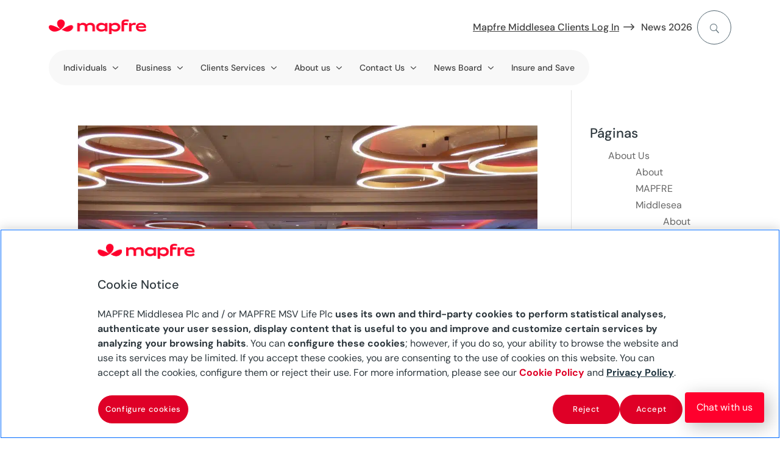

--- FILE ---
content_type: text/html
request_url: https://www.mapfre.com.mt/tag/meeting/
body_size: 27298
content:
<!DOCTYPE html>
<html lang="en-mt"><head><meta charset="UTF-8"><script>if(navigator.userAgent.match(/MSIE|Internet Explorer/i)||navigator.userAgent.match(/Trident\/7\..*?rv:11/i)){var href=document.location.href;if(!href.match(/[?&]nowprocket/)){if(href.indexOf("?")==-1){if(href.indexOf("#")==-1){document.location.href=href+"?nowprocket=1"}else{document.location.href=href.replace("#","?nowprocket=1#")}}else{if(href.indexOf("#")==-1){document.location.href=href+"&nowprocket=1"}else{document.location.href=href.replace("#","&nowprocket=1#")}}}}</script><script>(()=>{class RocketLazyLoadScripts{constructor(){this.v="2.0.3",this.userEvents=["keydown","keyup","mousedown","mouseup","mousemove","mouseover","mouseenter","mouseout","mouseleave","touchmove","touchstart","touchend","touchcancel","wheel","click","dblclick","input","visibilitychange"],this.attributeEvents=["onblur","onclick","oncontextmenu","ondblclick","onfocus","onmousedown","onmouseenter","onmouseleave","onmousemove","onmouseout","onmouseover","onmouseup","onmousewheel","onscroll","onsubmit"]}async t(){this.i(),this.o(),/iP(ad|hone)/.test(navigator.userAgent)&&this.h(),this.u(),this.l(this),this.m(),this.k(this),this.p(this),this._(),await Promise.all([this.R(),this.L()]),this.lastBreath=Date.now(),this.S(this),this.P(),this.D(),this.O(),this.M(),await this.C(this.delayedScripts.normal),await this.C(this.delayedScripts.defer),await this.C(this.delayedScripts.async),this.F("domReady"),await this.T(),await this.j(),await this.I(),this.F("windowLoad"),await this.A(),window.dispatchEvent(new Event("rocket-allScriptsLoaded")),this.everythingLoaded=!0,this.lastTouchEnd&&await new Promise((t=>setTimeout(t,500-Date.now()+this.lastTouchEnd))),this.H(),this.F("all"),this.U(),this.W()}i(){this.CSPIssue=sessionStorage.getItem("rocketCSPIssue"),document.addEventListener("securitypolicyviolation",(t=>{this.CSPIssue||"script-src-elem"!==t.violatedDirective||"data"!==t.blockedURI||(this.CSPIssue=!0,sessionStorage.setItem("rocketCSPIssue",!0))}),{isRocket:!0})}o(){window.addEventListener("pageshow",(t=>{this.persisted=t.persisted,this.realWindowLoadedFired=!0}),{isRocket:!0}),window.addEventListener("pagehide",(()=>{this.onFirstUserAction=null}),{isRocket:!0})}h(){let t;function e(e){t=e}window.addEventListener("touchstart",e,{isRocket:!0}),window.addEventListener("touchend",(function i(o){Math.abs(o.changedTouches[0].pageX-t.changedTouches[0].pageX)<10&&Math.abs(o.changedTouches[0].pageY-t.changedTouches[0].pageY)<10&&o.timeStamp-t.timeStamp<200&&(o.target.dispatchEvent(new PointerEvent("click",{target:o.target,bubbles:!0,cancelable:!0,detail:1})),event.preventDefault(),window.removeEventListener("touchstart",e,{isRocket:!0}),window.removeEventListener("touchend",i,{isRocket:!0}))}),{isRocket:!0})}q(t){this.userActionTriggered||("mousemove"!==t.type||this.firstMousemoveIgnored?"keyup"===t.type||"mouseover"===t.type||"mouseout"===t.type||(this.userActionTriggered=!0,this.onFirstUserAction&&this.onFirstUserAction()):this.firstMousemoveIgnored=!0),"click"===t.type&&t.preventDefault(),this.savedUserEvents.length>0&&(t.stopPropagation(),t.stopImmediatePropagation()),"touchstart"===this.lastEvent&&"touchend"===t.type&&(this.lastTouchEnd=Date.now()),"click"===t.type&&(this.lastTouchEnd=0),this.lastEvent=t.type,this.savedUserEvents.push(t)}u(){this.savedUserEvents=[],this.userEventHandler=this.q.bind(this),this.userEvents.forEach((t=>window.addEventListener(t,this.userEventHandler,{passive:!1,isRocket:!0})))}U(){this.userEvents.forEach((t=>window.removeEventListener(t,this.userEventHandler,{passive:!1,isRocket:!0}))),this.savedUserEvents.forEach((t=>{t.target.dispatchEvent(new window[t.constructor.name](t.type,t))}))}m(){this.eventsMutationObserver=new MutationObserver((t=>{const e="return false";for(const i of t){if("attributes"===i.type){const t=i.target.getAttribute(i.attributeName);t&&t!==e&&(i.target.setAttribute("data-rocket-"+i.attributeName,t),i.target["rocket"+i.attributeName]=new Function("event",t),i.target.setAttribute(i.attributeName,e))}"childList"===i.type&&i.addedNodes.forEach((t=>{if(t.nodeType===Node.ELEMENT_NODE)for(const i of t.attributes)this.attributeEvents.includes(i.name)&&i.value&&""!==i.value&&(t.setAttribute("data-rocket-"+i.name,i.value),t["rocket"+i.name]=new Function("event",i.value),t.setAttribute(i.name,e))}))}})),this.eventsMutationObserver.observe(document,{subtree:!0,childList:!0,attributeFilter:this.attributeEvents})}H(){this.eventsMutationObserver.disconnect(),this.attributeEvents.forEach((t=>{document.querySelectorAll("[data-rocket-"+t+"]").forEach((e=>{e.setAttribute(t,e.getAttribute("data-rocket-"+t)),e.removeAttribute("data-rocket-"+t)}))}))}k(t){Object.defineProperty(HTMLElement.prototype,"onclick",{get(){return this.rocketonclick||null},set(e){this.rocketonclick=e,this.setAttribute(t.everythingLoaded?"onclick":"data-rocket-onclick","this.rocketonclick(event)")}})}S(t){function e(e,i){let o=e[i];e[i]=null,Object.defineProperty(e,i,{get:()=>o,set(s){t.everythingLoaded?o=s:e["rocket"+i]=o=s}})}e(document,"onreadystatechange"),e(window,"onload"),e(window,"onpageshow");try{Object.defineProperty(document,"readyState",{get:()=>t.rocketReadyState,set(e){t.rocketReadyState=e},configurable:!0}),document.readyState="loading"}catch(t){console.log("WPRocket DJE readyState conflict, bypassing")}}l(t){this.originalAddEventListener=EventTarget.prototype.addEventListener,this.originalRemoveEventListener=EventTarget.prototype.removeEventListener,this.savedEventListeners=[],EventTarget.prototype.addEventListener=function(e,i,o){o&&o.isRocket||!t.B(e,this)&&!t.userEvents.includes(e)||t.B(e,this)&&!t.userActionTriggered||e.startsWith("rocket-")||t.everythingLoaded?t.originalAddEventListener.call(this,e,i,o):t.savedEventListeners.push({target:this,remove:!1,type:e,func:i,options:o})},EventTarget.prototype.removeEventListener=function(e,i,o){o&&o.isRocket||!t.B(e,this)&&!t.userEvents.includes(e)||t.B(e,this)&&!t.userActionTriggered||e.startsWith("rocket-")||t.everythingLoaded?t.originalRemoveEventListener.call(this,e,i,o):t.savedEventListeners.push({target:this,remove:!0,type:e,func:i,options:o})}}F(t){"all"===t&&(EventTarget.prototype.addEventListener=this.originalAddEventListener,EventTarget.prototype.removeEventListener=this.originalRemoveEventListener),this.savedEventListeners=this.savedEventListeners.filter((e=>{let i=e.type,o=e.target||window;return"domReady"===t&&"DOMContentLoaded"!==i&&"readystatechange"!==i||("windowLoad"===t&&"load"!==i&&"readystatechange"!==i&&"pageshow"!==i||(this.B(i,o)&&(i="rocket-"+i),e.remove?o.removeEventListener(i,e.func,e.options):o.addEventListener(i,e.func,e.options),!1))}))}p(t){let e;function i(e){return t.everythingLoaded?e:e.split(" ").map((t=>"load"===t||t.startsWith("load.")?"rocket-jquery-load":t)).join(" ")}function o(o){function s(e){const s=o.fn[e];o.fn[e]=o.fn.init.prototype[e]=function(){return this[0]===window&&t.userActionTriggered&&("string"==typeof arguments[0]||arguments[0]instanceof String?arguments[0]=i(arguments[0]):"object"==typeof arguments[0]&&Object.keys(arguments[0]).forEach((t=>{const e=arguments[0][t];delete arguments[0][t],arguments[0][i(t)]=e}))),s.apply(this,arguments),this}}if(o&&o.fn&&!t.allJQueries.includes(o)){const e={DOMContentLoaded:[],"rocket-DOMContentLoaded":[]};for(const t in e)document.addEventListener(t,(()=>{e[t].forEach((t=>t()))}),{isRocket:!0});o.fn.ready=o.fn.init.prototype.ready=function(i){function s(){parseInt(o.fn.jquery)>2?setTimeout((()=>i.bind(document)(o))):i.bind(document)(o)}return t.realDomReadyFired?!t.userActionTriggered||t.fauxDomReadyFired?s():e["rocket-DOMContentLoaded"].push(s):e.DOMContentLoaded.push(s),o([])},s("on"),s("one"),s("off"),t.allJQueries.push(o)}e=o}t.allJQueries=[],o(window.jQuery),Object.defineProperty(window,"jQuery",{get:()=>e,set(t){o(t)}})}P(){const t=new Map;document.write=document.writeln=function(e){const i=document.currentScript,o=document.createRange(),s=i.parentElement;let n=t.get(i);void 0===n&&(n=i.nextSibling,t.set(i,n));const c=document.createDocumentFragment();o.setStart(c,0),c.appendChild(o.createContextualFragment(e)),s.insertBefore(c,n)}}async R(){return new Promise((t=>{this.userActionTriggered?t():this.onFirstUserAction=t}))}async L(){return new Promise((t=>{document.addEventListener("DOMContentLoaded",(()=>{this.realDomReadyFired=!0,t()}),{isRocket:!0})}))}async I(){return this.realWindowLoadedFired?Promise.resolve():new Promise((t=>{window.addEventListener("load",t,{isRocket:!0})}))}M(){this.pendingScripts=[];this.scriptsMutationObserver=new MutationObserver((t=>{for(const e of t)e.addedNodes.forEach((t=>{"SCRIPT"!==t.tagName||t.noModule||t.isWPRocket||this.pendingScripts.push({script:t,promise:new Promise((e=>{const i=()=>{const i=this.pendingScripts.findIndex((e=>e.script===t));i>=0&&this.pendingScripts.splice(i,1),e()};t.addEventListener("load",i,{isRocket:!0}),t.addEventListener("error",i,{isRocket:!0}),setTimeout(i,1e3)}))})}))})),this.scriptsMutationObserver.observe(document,{childList:!0,subtree:!0})}async j(){await this.J(),this.pendingScripts.length?(await this.pendingScripts[0].promise,await this.j()):this.scriptsMutationObserver.disconnect()}D(){this.delayedScripts={normal:[],async:[],defer:[]},document.querySelectorAll("script[type$=rocketlazyloadscript]").forEach((t=>{t.hasAttribute("data-rocket-src")?t.hasAttribute("async")&&!1!==t.async?this.delayedScripts.async.push(t):t.hasAttribute("defer")&&!1!==t.defer||"module"===t.getAttribute("data-rocket-type")?this.delayedScripts.defer.push(t):this.delayedScripts.normal.push(t):this.delayedScripts.normal.push(t)}))}async _(){await this.L();let t=[];document.querySelectorAll("script[type$=rocketlazyloadscript][data-rocket-src]").forEach((e=>{let i=e.getAttribute("data-rocket-src");if(i&&!i.startsWith("data:")){i.startsWith("//")&&(i=location.protocol+i);try{const o=new URL(i).origin;o!==location.origin&&t.push({src:o,crossOrigin:e.crossOrigin||"module"===e.getAttribute("data-rocket-type")})}catch(t){}}})),t=[...new Map(t.map((t=>[JSON.stringify(t),t]))).values()],this.N(t,"preconnect")}async $(t){if(await this.G(),!0!==t.noModule||!("noModule"in HTMLScriptElement.prototype))return new Promise((e=>{let i;function o(){(i||t).setAttribute("data-rocket-status","executed"),e()}try{if(navigator.userAgent.includes("Firefox/")||""===navigator.vendor||this.CSPIssue)i=document.createElement("script"),[...t.attributes].forEach((t=>{let e=t.nodeName;"type"!==e&&("data-rocket-type"===e&&(e="type"),"data-rocket-src"===e&&(e="src"),i.setAttribute(e,t.nodeValue))})),t.text&&(i.text=t.text),t.nonce&&(i.nonce=t.nonce),i.hasAttribute("src")?(i.addEventListener("load",o,{isRocket:!0}),i.addEventListener("error",(()=>{i.setAttribute("data-rocket-status","failed-network"),e()}),{isRocket:!0}),setTimeout((()=>{i.isConnected||e()}),1)):(i.text=t.text,o()),i.isWPRocket=!0,t.parentNode.replaceChild(i,t);else{const i=t.getAttribute("data-rocket-type"),s=t.getAttribute("data-rocket-src");i?(t.type=i,t.removeAttribute("data-rocket-type")):t.removeAttribute("type"),t.addEventListener("load",o,{isRocket:!0}),t.addEventListener("error",(i=>{this.CSPIssue&&i.target.src.startsWith("data:")?(console.log("WPRocket: CSP fallback activated"),t.removeAttribute("src"),this.$(t).then(e)):(t.setAttribute("data-rocket-status","failed-network"),e())}),{isRocket:!0}),s?(t.fetchPriority="high",t.removeAttribute("data-rocket-src"),t.src=s):t.src="data:text/javascript;base64,"+window.btoa(unescape(encodeURIComponent(t.text)))}}catch(i){t.setAttribute("data-rocket-status","failed-transform"),e()}}));t.setAttribute("data-rocket-status","skipped")}async C(t){const e=t.shift();return e?(e.isConnected&&await this.$(e),this.C(t)):Promise.resolve()}O(){this.N([...this.delayedScripts.normal,...this.delayedScripts.defer,...this.delayedScripts.async],"preload")}N(t,e){this.trash=this.trash||[];let i=!0;var o=document.createDocumentFragment();t.forEach((t=>{const s=t.getAttribute&&t.getAttribute("data-rocket-src")||t.src;if(s&&!s.startsWith("data:")){const n=document.createElement("link");n.href=s,n.rel=e,"preconnect"!==e&&(n.as="script",n.fetchPriority=i?"high":"low"),t.getAttribute&&"module"===t.getAttribute("data-rocket-type")&&(n.crossOrigin=!0),t.crossOrigin&&(n.crossOrigin=t.crossOrigin),t.integrity&&(n.integrity=t.integrity),t.nonce&&(n.nonce=t.nonce),o.appendChild(n),this.trash.push(n),i=!1}})),document.head.appendChild(o)}W(){this.trash.forEach((t=>t.remove()))}async T(){try{document.readyState="interactive"}catch(t){}this.fauxDomReadyFired=!0;try{await this.G(),document.dispatchEvent(new Event("rocket-readystatechange")),await this.G(),document.rocketonreadystatechange&&document.rocketonreadystatechange(),await this.G(),document.dispatchEvent(new Event("rocket-DOMContentLoaded")),await this.G(),window.dispatchEvent(new Event("rocket-DOMContentLoaded"))}catch(t){console.error(t)}}async A(){try{document.readyState="complete"}catch(t){}try{await this.G(),document.dispatchEvent(new Event("rocket-readystatechange")),await this.G(),document.rocketonreadystatechange&&document.rocketonreadystatechange(),await this.G(),window.dispatchEvent(new Event("rocket-load")),await this.G(),window.rocketonload&&window.rocketonload(),await this.G(),this.allJQueries.forEach((t=>t(window).trigger("rocket-jquery-load"))),await this.G();const t=new Event("rocket-pageshow");t.persisted=this.persisted,window.dispatchEvent(t),await this.G(),window.rocketonpageshow&&window.rocketonpageshow({persisted:this.persisted})}catch(t){console.error(t)}}async G(){Date.now()-this.lastBreath>45&&(await this.J(),this.lastBreath=Date.now())}async J(){return document.hidden?new Promise((t=>setTimeout(t))):new Promise((t=>requestAnimationFrame(t)))}B(t,e){return e===document&&"readystatechange"===t||(e===document&&"DOMContentLoaded"===t||(e===window&&"DOMContentLoaded"===t||(e===window&&"load"===t||e===window&&"pageshow"===t)))}static run(){(new RocketLazyLoadScripts).t()}}RocketLazyLoadScripts.run()})();</script>
	
<meta http-equiv="X-UA-Compatible" content="IE=edge">
	<link rel="pingback" href="/xmlrpc.php">

	<script type="rocketlazyloadscript" data-rocket-type="text/javascript">
		document.documentElement.className = 'js';
	</script>
	
	<script id="diviarea-loader">window.DiviPopupData=window.DiviAreaConfig={"zIndex":1000000,"animateSpeed":400,"triggerClassPrefix":"show-popup-","idAttrib":"data-popup","modalIndicatorClass":"is-modal","blockingIndicatorClass":"is-blocking","defaultShowCloseButton":true,"withCloseClass":"with-close","noCloseClass":"no-close","triggerCloseClass":"close","singletonClass":"single","darkModeClass":"dark","noShadowClass":"no-shadow","altCloseClass":"close-alt","popupSelector":".et_pb_section.popup","initializeOnEvent":"et_pb_after_init_modules","popupWrapperClass":"area-outer-wrap","fullHeightClass":"full-height","openPopupClass":"da-overlay-visible","overlayClass":"da-overlay","exitIndicatorClass":"on-exit","hoverTriggerClass":"on-hover","clickTriggerClass":"on-click","onExitDelay":2000,"notMobileClass":"not-mobile","notTabletClass":"not-tablet","notDesktopClass":"not-desktop","baseContext":"body","activePopupClass":"is-open","closeButtonClass":"da-close","withLoaderClass":"with-loader","debug":false,"ajaxUrl":"https:\/\/www.mapfre.com.mt\/wp-admin\/admin-ajax.php","sys":[]};var divimode_loader=function(){"use strict";!function(t){t.DiviArea=t.DiviPopup={loaded:!1};var n=t.DiviArea,i=n.Hooks={},o={};function r(t,n,i){var r,e,c;if("string"==typeof t)if(o[t]){if(n)if((r=o[t])&&i)for(c=r.length;c--;)(e=r[c]).callback===n&&e.context===i&&(r[c]=!1);else for(c=r.length;c--;)r[c].callback===n&&(r[c]=!1)}else o[t]=[]}function e(t,n,i,r){if("string"==typeof t){var e={callback:n,priority:i,context:r},c=o[t];c?(c.push(e),c=function(t){var n,i,o,r,e=t.length;for(r=1;r<e;r++)for(n=t[r],i=r;i>0;i--)(o=t[i-1]).priority>n.priority&&(t[i]=o,t[i-1]=n);return t}(c)):c=[e],o[t]=c}}function c(t,n,i){"string"==typeof n&&(n=[n]);var r,e,c=[];for(r=0;r<n.length;r++)Array.prototype.push.apply(c,o[n[r]]);for(e=0;e<c.length;e++){var a=void 0;c[e]&&"function"==typeof c[e].callback&&("filter"===t?void 0!==(a=c[e].callback.apply(c[e].context,i))&&(i[0]=a):c[e].callback.apply(c[e].context,i))}if("filter"===t)return i[0]}i.silent=function(){return i},n.removeFilter=i.removeFilter=function(t,n){r(t,n)},n.removeAction=i.removeAction=function(t,n){r(t,n)},n.applyFilters=i.applyFilters=function(t){for(var n=[],i=arguments.length-1;i-- >0;)n[i]=arguments[i+1];return c("filter",t,n)},n.doAction=i.doAction=function(t){for(var n=[],i=arguments.length-1;i-- >0;)n[i]=arguments[i+1];c("action",t,n)},n.addFilter=i.addFilter=function(n,i,o,r){e(n,i,parseInt(o||10,10),r||t)},n.addAction=i.addAction=function(n,i,o,r){e(n,i,parseInt(o||10,10),r||t)},n.addActionOnce=i.addActionOnce=function(n,i,o,c){e(n,i,parseInt(o||10,10),c||t),e(n,(function(){r(n,i)}),1+parseInt(o||10,10),c||t)}}(window);return{}}();
</script><meta name="robots" content="index, follow, max-image-preview:large, max-snippet:-1, max-video-preview:-1">

	<!-- This site is optimized with the Yoast SEO plugin v26.7 - https://yoast.com/wordpress/plugins/seo/ -->
	<title>meeting Archives - MAPFRE Malta</title>
	<link rel="canonical" href="https://www.mapfre.com.mt/tag/meeting/">
	<meta property="og:locale" content="en_US">
	<meta property="og:type" content="article">
	<meta property="og:title" content="meeting Archives - MAPFRE Malta">
	<meta property="og:url" content="https://www.mapfre.com.mt/tag/meeting/">
	<meta property="og:site_name" content="MAPFRE Malta">
	<meta property="og:image" content="https://www.mapfre.com.mt/media/Logo-MAPFRE-4.png">
	<meta property="og:image:width" content="1266">
	<meta property="og:image:height" content="634">
	<meta property="og:image:type" content="image/png">
	<meta name="twitter:card" content="summary_large_image">
	<meta name="twitter:site" content="@MapfreMiddlesea">
	<script type="application/ld+json" class="yoast-schema-graph">{"@context":"https://schema.org","@graph":[{"@type":"CollectionPage","@id":"https://www.mapfre.com.mt/tag/meeting/","url":"https://www.mapfre.com.mt/tag/meeting/","name":"meeting Archives - MAPFRE Malta","isPartOf":{"@id":"https://www.mapfre.com.mt/#website"},"primaryImageOfPage":{"@id":"https://www.mapfre.com.mt/tag/meeting/#primaryimage"},"image":{"@id":"https://www.mapfre.com.mt/tag/meeting/#primaryimage"},"thumbnailUrl":"https://www.mapfre.com.mt/media/STE_1464-Enhanced-NR-scaled.jpg","breadcrumb":{"@id":"https://www.mapfre.com.mt/tag/meeting/#breadcrumb"},"inLanguage":"en-US"},{"@type":"ImageObject","inLanguage":"en-US","@id":"https://www.mapfre.com.mt/tag/meeting/#primaryimage","url":"https://www.mapfre.com.mt/media/STE_1464-Enhanced-NR-scaled.jpg","contentUrl":"https://www.mapfre.com.mt/media/STE_1464-Enhanced-NR-scaled.jpg","width":2881,"height":1921,"caption":"AGM 2023"},{"@type":"BreadcrumbList","@id":"https://www.mapfre.com.mt/tag/meeting/#breadcrumb","itemListElement":[{"@type":"ListItem","position":1,"name":"Home","item":"https://www.mapfre.com.mt/"},{"@type":"ListItem","position":2,"name":"meeting"}]},{"@type":"WebSite","@id":"https://www.mapfre.com.mt/#website","url":"https://www.mapfre.com.mt/","name":"MAPFRE Malta","description":"","potentialAction":[{"@type":"SearchAction","target":{"@type":"EntryPoint","urlTemplate":"https://www.mapfre.com.mt/search/?query={search_term_string}"},"query-input":{"@type":"PropertyValueSpecification","valueRequired":true,"valueName":"search_term_string"}}],"inLanguage":"en-US"}]}</script>
	<!-- / Yoast SEO plugin. -->


<link rel="dns-prefetch" href="//cdn.jsdelivr.net">

<link rel="stylesheet" id="dica-builder-styles-css" href="/contents/lib/dg-divi-carousel/assets/css/dica-builder.css?ver=3.0.0" type="text/css" media="all">
<link rel="stylesheet" id="dica-lightbox-styles-css" href="/contents/lib/dg-divi-carousel/styles/light-box-styles.css?ver=3.0.0" type="text/css" media="all">
<link rel="stylesheet" id="swipe-style-css" href="/contents/lib/dg-divi-carousel/styles/swiper.min.css?ver=3.0.0" type="text/css" media="all">
<link rel="stylesheet" id="inicializa-digital-css" href="/contents/lib/digital-mapfre/css/main.css?ver=6.8.3" type="text/css" media="all">
<link rel="stylesheet" id="mapfremenuespana-style-css" href="/contents/lib/mapfre-divi-modules/assets/css/menu-nueva-marca-espana.css?ver=6.8.3" type="text/css" media="all">
<link rel="stylesheet" id="banner-style-css" href="/contents/lib/mapfre-divi-modules/assets/css/banner.css?ver=6.8.3" type="text/css" media="all">
<link rel="stylesheet" id="blurb-style-css" href="/contents/lib/mapfre-divi-modules/assets/css/blurb.css?ver=6.8.3" type="text/css" media="all">
<link rel="stylesheet" id="cards-style-css" href="/contents/lib/mapfre-divi-modules/assets/css/cards.css?ver=6.8.3" type="text/css" media="all">
<link rel="stylesheet" id="contact-style-css" href="/contents/lib/mapfre-divi-modules/assets/css/contacto.css?ver=6.8.3" type="text/css" media="all">
<link rel="stylesheet" id="endshowinfo-style-css" href="/contents/lib/mapfre-divi-modules/assets/css/endshowinfo.css?ver=6.8.3" type="text/css" media="all">
<link rel="stylesheet" id="iconlink-style-css" href="/contents/lib/mapfre-divi-modules/assets/css/iconlink.css?ver=6.8.3" type="text/css" media="all">
<link rel="stylesheet" id="magnitudes-style-css" href="/contents/lib/mapfre-divi-modules/assets/css/magnitudes.css?ver=6.8.3" type="text/css" media="all">
<link rel="stylesheet" id="showinfo-style-css" href="/contents/lib/mapfre-divi-modules/assets/css/showinfo.css?ver=6.8.3" type="text/css" media="all">
<link rel="stylesheet" id="sticky-notifications-style-css" href="/contents/lib/mapfre-divi-modules/assets/css/sticky-notifications.css?ver=6.8.3" type="text/css" media="all">
<link rel="stylesheet" id="tabscontroller-style-css" href="/contents/lib/mapfre-divi-modules/assets/css/tabscontroller.css?ver=6.8.3" type="text/css" media="all">
<link rel="stylesheet" id="tarificador-style-css" href="/contents/lib/mapfre-divi-modules/assets/css/tarificador.css?ver=6.8.3" type="text/css" media="all">
<link rel="stylesheet" id="timeline-style-css" href="/contents/lib/mapfre-divi-modules/assets/css/timeline.css?ver=6.8.3" type="text/css" media="all">
<link rel="stylesheet" id="timeline-vendor-css" href="/contents/lib/mapfre-divi-modules/styles/vendor/timeline/timeline.min.css?ver=6.8.3" type="text/css" media="all">
<link rel="stylesheet" id="loading-style-css" href="/contents/lib/mapfre-divi-modules/assets/css/loading.css?ver=6.8.3" type="text/css" media="all">
<link rel="stylesheet" id="form-breaker-style-css" href="/contents/lib/mapfre-divi-modules/assets/css/form-breaker.css?ver=6.8.3" type="text/css" media="all">
<link rel="stylesheet" id="mapfremenu-style-css" href="/contents/lib/mapfre-divi-modules/assets/css/mapfremenu.css?ver=6.8.3" type="text/css" media="all">
<link rel="stylesheet" id="schema-oficinas-css" href="/contents/lib/mapfre-divi-modules/assets/css/schema-oficinas.css?ver=6.8.3" type="text/css" media="all">
<link rel="stylesheet" id="destacadosblog-style-css" href="/contents/lib/mapfre-divi-modules/assets/css/destacadosblog.css?ver=6.8.3" type="text/css" media="all">
<link rel="stylesheet" id="highlights-style-css" href="/contents/lib/mapfre-divi-modules/assets/css/highlights.css?ver=6.8.3" type="text/css" media="all">
<link rel="stylesheet" id="textcontent-style-css" href="/contents/lib/mapfre-divi-modules/assets/css/textcontent.css?ver=6.8.3" type="text/css" media="all">
<link rel="stylesheet" id="sectiontitle-style-css" href="/contents/lib/mapfre-divi-modules/assets/css/sectiontitle.css?ver=6.8.3" type="text/css" media="all">
<link rel="stylesheet" id="organigrama-style-css" href="/contents/lib/mapfre-divi-modules/assets/css/organigrama.css?ver=6.8.3" type="text/css" media="all">
<link rel="stylesheet" id="textcontentbody-style-css" href="/contents/lib/mapfre-divi-modules/assets/css/textcontentbody.css?ver=6.8.3" type="text/css" media="all">
<link rel="stylesheet" id="mapfre_icons-css" href="/contents/lib/mapfre-icons/style.css?ver=6.8.3" type="text/css" media="all">
<link rel="stylesheet" id="iconos-css" href="/contents/lib/mapfre-icons/include/icons/style.css?ver=6.8.3" type="text/css" media="all">
<link rel="stylesheet" id="style-wps-css" href="/contents/lib/mapfre-wps/public/style.css?ver=6.8.3" type="text/css" media="all">
<link rel="stylesheet" id="novashare-css-css" href="/contents/lib/novashare/css/style.min.css?ver=1.6.3" type="text/css" media="all">
<link rel="stylesheet" id="css-divi-area-css" href="/contents/lib/popups-for-divi/styles/front.min.css?ver=3.2.3" type="text/css" media="all">
<style id="css-divi-area-inline-css" type="text/css">
.et_pb_section.popup{display:none}
</style>
<link rel="stylesheet" id="css-divi-area-popuphidden-css" href="/contents/lib/popups-for-divi/styles/front-popuphidden.min.css?ver=3.2.3" type="text/css" media="all">
<link rel="stylesheet" id="divi-carousel-styles-css" href="/contents/lib/dg-divi-carousel/styles/style.min.css?ver=3.0.0" type="text/css" media="all">
<link rel="stylesheet" id="magl-menu-styles-css" href="/contents/lib/magl-menu/styles/style.min.css?ver=1.0.0" type="text/css" media="all">
<link rel="stylesheet" id="mapfre-divi-modules-styles-css" href="/contents/lib/mapfre-divi-modules/styles/style.min.css?ver=1.0.0" type="text/css" media="all">
<link rel="stylesheet" id="mapfre-entities-map-styles-css" href="/contents/lib/mapfre-entities-map/styles/style.min.css?ver=1.0.0" type="text/css" media="all">
<link rel="stylesheet" id="mapfre_office_locator-styles-css" href="/contents/lib/mapfre_office_locator/styles/style.min.css?ver=3.1.8" type="text/css" media="all">
<link rel="stylesheet" id="tablepress-default-css" href="/contents/lib/tablepress/css/build/default.css?ver=3.2.6" type="text/css" media="all">
<link rel="stylesheet" id="tablepress-responsive-tables-css" href="/contents/lib/tablepress-responsive-tables/css/tablepress-responsive.min.css?ver=1.8" type="text/css" media="all">
<link rel="stylesheet" id="divi-style-parent-css" href="/contents/ui/theme/style-static.min.css?ver=4.27.5" type="text/css" media="all">
<link rel="stylesheet" id="admin-css" href="/contents/ui/theme-Child-Theme/admin.css?ver=6.8.3" type="text/css" media="all">
<link rel="stylesheet" id="divi-style-css" href="/contents/ui/theme-Child-Theme/style.css?ver=4.27.5" type="text/css" media="all">
<script type="text/javascript" src="/inc/js/jquery/jquery.min.js" id="jquery-core-js" data-rocket-defer="" defer></script>
<script type="text/javascript" src="/inc/js/jquery/jquery-migrate.min.js" id="jquery-migrate-js" data-rocket-defer="" defer></script>
<script type="rocketlazyloadscript" data-rocket-type="text/javascript" data-rocket-src="https://cdn.jsdelivr.net/npm/sweetalert2@11?ver=6.8.3" id="swal-modules-js" data-rocket-defer="" defer></script>
<script type="rocketlazyloadscript" data-rocket-type="text/javascript" data-rocket-src="/contents/lib/mapfre-divi-modules/assets/min-js/oficinas-min.js" id="schema-oficinas-js-js" data-rocket-defer="" defer></script>
<script type="rocketlazyloadscript" data-rocket-type="text/javascript" data-rocket-src="/contents/lib/mapfre-divi-modules/assets/min-js/textcontent-min.js" id="textcontent-script-js" data-rocket-defer="" defer></script>
<script type="rocketlazyloadscript" data-rocket-type="text/javascript" data-rocket-src="/contents/lib/mapfre-divi-modules/assets/min-js/organigrama-min.js" id="organigrama-script-js" data-rocket-defer="" defer></script>
<script type="rocketlazyloadscript" data-rocket-type="text/javascript" data-rocket-src="/contents/lib/mapfre-divi-modules/assets/min-js/sticky-notification-min.js" id="sticky-notification-js" data-rocket-defer="" defer></script>
<script type="rocketlazyloadscript" data-rocket-type="text/javascript" data-rocket-src="/contents/lib/popups-for-divi/scripts/ie-compat.min.js" id="dap-ie-js" data-rocket-defer="" defer></script>
<link rel="EditURI" type="application/rsd+xml" title="RSD" href="/xmlrpc.php?rsd">

<!-- HFCM by 99 Robots - Snippet # 23: Facebook Meta tag -->
<meta name="facebook-verificacion-dominio" content="0zxob3v05wumoxtt6aug6puc7n5wut">
<!-- /end HFCM by 99 Robots -->
<meta name="mb_post_category" content="News board"><meta name="mb_post_date" content="03/05/2023"><meta name="mb_post_image" content="https://www.mapfre.com.mt/media/STE_1464-Enhanced-NR-scaled.jpg"><meta name="mb_post_title" content="MAPFRE Middlesea holds its AGM announcing a Total Group profit before tax for 2022 of €22.18 million"><meta name="mb_post_description" content="MAPFRE Middlesea p.l.c held its AGM last Friday and declared that as a standalone company it registered a turnover of €87.12 million in gross premium written, an 8.7% increase over FY 2021 registering a marginal reduction in its non-life business market share. MAPFRE...
"><meta name="mb_post_time" content="4"><meta name="viewport" content="width=device-width, initial-scale=1.0, maximum-scale=3.0">
<link rel="icon" href="/media/favicon.png" sizes="192x192">
<link rel="apple-touch-icon" href="/media/favicon.png">
<meta name="msapplication-TileImage" content="https://www.mapfre.com.mt/media/favicon.png">
<link rel="stylesheet" id="et-divi-customizer-global-cached-inline-styles" href="/contents/et-cache/global/et-divi-customizer-global.min.css?ver=1768901141"><link rel="stylesheet" id="et-core-unified-cpt-340942-cached-inline-styles" href="/contents/et-cache/340942/et-core-unified-cpt-340942.min.css?ver=1768901142"><link rel="stylesheet" id="et-core-unified-cpt-340943-cached-inline-styles" href="/contents/et-cache/340943/et-core-unified-cpt-340943.min.css?ver=1768993052">
<script nowprocket data-cfasync="false" data-pagespeed-no-defer="">var digitalData = {"environment":"production","dl_version":"1.0.1","asset_version":"1.0","page_category":{"section_1":"tag","section_2":"meeting","section_3":"","section_4":"","section_5":""},"page_info":{"brand":"mapfre","page_type":"others","country":"MT","channel":"corporate","url":"https:\/\/www.mapfre.com.mt\/tag\/meeting\/","language":"en"},"custom":{"custom_1":"","custom_2":"","custom_3":"","custom_4":""}}</script>
<!-- OneTrust Cookies Consent Notice start for mapfre.com.mt -->
<script nowprocket data-cfasync="false" data-pagespeed-no-defer="" src="https://cdn.cookielaw.org/scripttemplates/otSDKStub.js" data-document-language="true" type="text/javascript" charset="UTF-8" data-domain-script="501c82e1-3903-4b3c-9ec1-930a2af09116-test" data-rocket-defer="" defer></script>
<script nowprocket type="text/javascript" data-cfasync="false" data-pagespeed-no-defer="">
function OptanonWrapper() { }
</script>
<!-- OneTrust Cookies Consent Notice end for mapfre.com.mt -->
<!-- Google Tag Manager -->
<script nowprocket data-cfasync="false" data-pagespeed-no-defer="">(function(w,d,s,l,i){w[l]=w[l]||[];w[l].push({'gtm.start':
new Date().getTime(),event:'gtm.js'});var f=d.getElementsByTagName(s)[0],
j=d.createElement(s),dl=l!='dataLayer'?'&l='+l:'';j.async=true;j.src=
'https://www.googletagmanager.com/gtm.js?id='+i+dl;f.parentNode.insertBefore(j,f);
})(window,document,'script','dataLayer','GTM-5XQJ7RF');</script>
<!-- End Google Tag Manager -->
</head>
<body class="archive tag tag-meeting tag-306 wp-theme-Divi wp-child-theme-Divi-Child-Theme et-tb-has-template et-tb-has-header et-tb-has-footer et_pb_button_helper_class et_cover_background et_pb_gutter et_pb_gutters3 et_right_sidebar et_divi_theme et-db">
	
<!-- Google Tag Manager (noscript) -->
<noscript><iframe src="https://www.googletagmanager.com/ns.html?id=GTM-5XQJ7RF" height="0" width="0" style="display:none;visibility:hidden"></iframe></noscript>
<!-- End Google Tag Manager (noscript) -->
<div data-rocket-location-hash="775329b08c0e284f257a34d6fe14bc45" id="page-container">
<div data-rocket-location-hash="551e81ab591dddf54ca9a5b9d4e36f2d" id="et-boc" class="et-boc">
			
		<header data-rocket-location-hash="e6ba0062023f23c616be51f0c64c6c37" class="et-l et-l--header">
			<div class="et_builder_inner_content et_pb_gutters3"><div class="et_pb_section et_pb_section_1_tb_header ma-menu-section et_section_regular">
				
				
				
				
				
				
				<div class="et_pb_row et_pb_row_0_tb_header">
				<div class="et_pb_with_border et_pb_column_4_4 et_pb_column et_pb_column_0_tb_header  et_pb_css_mix_blend_mode_passthrough et-last-child">
				
				
				
				
				<div class="et_pb_module et_pb_image et_pb_image_0_tb_header ma-logo">
				
				
				
				
				<a href="/"><span class="et_pb_image_wrap "><img decoding="async" width="160" height="19" src="/media/logo-mapfre.png" alt="MAPFRE" title="logo-mapfre" class="wp-image-340110"></span></a>
			</div><div class="et_pb_module magl_rollover_menu magl_rollover_menu_0_tb_header magl-hover-rollover ma-menu-type-1">
				<div class="menu-wrapper">					
					<button class="magl-menu-mobile-button" type="button" aria-label="Menu" aria-controls="navigation"><span class="magl-menu-mobile-button-img"></span></button>
					<nav class="magl-menu-nav">
						<div class="magl-search">
		<form role="search" method="get" class="magl-search__form" action="https://www.mapfre.com.mt/search/"> 
		<input placeholder="Do you need help?" type="search" class="magl-search__input" name="query"><button type="submit" class="magl-search__button search"></button></form>
		<button type="button" class="magl-search__button close"></button>
		</div>
						<div class="magl-search-dsk"><button type="button" class="magl-search-dsk__button"></button></div>
						<ul class="magl-menu-main-level-1">
							<span class="magl-sub-menu level-2"><li class="magl-menu-level-2 ma-menu-segundo-nivel ma-rollover-208"><span data-rollover="ma-rollover-208" class="magl-menu-item ma-menu-segundo-nivel ma-rollover-208 has-rollover"> Individuals</span></li><li class="magl-menu-level-2 ma-menu-segundo-nivel ma-rollover-353043"><span data-rollover="ma-rollover-353043" class="magl-menu-item ma-menu-segundo-nivel ma-rollover-353043 has-rollover"> Business</span></li><li class="magl-menu-level-2 ma-menu-segundo-nivel ma-rollover-124"><span data-rollover="ma-rollover-124" class="magl-menu-item ma-menu-segundo-nivel ma-rollover-124 has-rollover"> Clients Services</span></li><li class="magl-menu-level-2 ma-menu-segundo-nivel ma-rollover-357172"><span data-rollover="ma-rollover-357172" class="magl-menu-item ma-menu-segundo-nivel ma-rollover-357172 has-rollover"> About us</span></li><li class="magl-menu-level-2 ma-menu-segundo-nivel ma-rollover-358659"><span data-rollover="ma-rollover-358659" class="magl-menu-item ma-menu-segundo-nivel ma-rollover-358659 has-rollover"> Contact Us</span></li><li class="magl-menu-level-2 ma-menu-segundo-nivel ma-rollover-341112"><span data-rollover="ma-rollover-341112" class="magl-menu-item ma-menu-segundo-nivel ma-rollover-341112 has-rollover"> News Board</span></li><li class="magl-menu-level-2 ma-menu-segundo-nivel"><a href="/insure-and-save/" class="magl-menu-item ma-menu-segundo-nivel "> Insure and Save</a></li></span><li class="magl-menu-level-1  ma-menu-enlace-flecha-derecha ma-menu-enlace-primera-linea"><a href="https://myinsurance.middlesea.com/" class="magl-menu-item ma-menu-enlace-flecha-derecha ma-menu-enlace-primera-linea "> Mapfre Middlesea Clients Log In</a></li><li class="magl-menu-level-1  "><a href="/news-board/news-2026/" class="magl-menu-item  "> News 2026</a>
						</li></ul>					 
						
					</nav>
				</div>
				<div class="magl-menu-rollover">
					<div class="magl-rollover ma-rollover-208" data-parent="ma-rollover-208"><div class="magl-rollover-back"><span class="magl-rollover-back-button">Main menu</span></div><div class="et_pb_section et_pb_section_3_tb_header ma-rollover et_section_regular">
				
				
				
				
				
				
				<div class="et_pb_row et_pb_row_1_tb_header et_pb_equal_columns et_pb_gutters1">
				<div class="et_pb_column et_pb_column_1_3 et_pb_column_1_tb_header  et_pb_css_mix_blend_mode_passthrough">
				
				
				
				
				<div class="et_pb_module et_pb_text et_pb_text_0_tb_header ma-rollover-titulo-movil  et_pb_text_align_left et_pb_bg_layout_light">
				
				
				
				
				<div class="et_pb_text_inner"><p>Products</p></div>
			</div><div class="et_pb_module et_pb_text et_pb_text_1_tb_header ma-rollover-enlaces-simples  et_pb_text_align_left et_pb_bg_layout_light">
				
				
				
				
				<div class="et_pb_text_inner"><p><strong>General Insurance Business Products</strong></p>
<ul>
<li><a href="/individuals/motor-car-insurance/">Motor Insurance</a></li>
<li><a href="/individuals/electric-vehicle-insurance/">Electric Vehicle Insurance</a></li>
</ul></div>
			</div>
			</div><div class="et_pb_column et_pb_column_1_3 et_pb_column_2_tb_header  et_pb_css_mix_blend_mode_passthrough">
				
				
				
				
				<div class="et_pb_module et_pb_text et_pb_text_2_tb_header ma-rollover-enlaces-simples  et_pb_text_align_left et_pb_bg_layout_light">
				
				
				
				
				<div class="et_pb_text_inner"><p>&nbsp;</p>
<ul>
<li><a href="/individuals/home-insurance/">Home Insurance</a></li>
<li><a href="/individuals/commercial-home/">Commercial Home</a></li>
<li><a href="/individuals/travel-insurance/">Travel Insurance</a></li>
<li><a href="/individuals/health-insurance/">Health Insurance</a></li>
<li><a href="/individuals/boat-insurance/">Boat Insurance</a></li>
<li><a href="/individuals/pet-insurance/">Pet Insurance</a></li>
<li><a href="/individuals/max-protect/">Max Protect</a></li>
</ul></div>
			</div>
			</div><div class="et_pb_column et_pb_column_1_3 et_pb_column_3_tb_header  et_pb_css_mix_blend_mode_passthrough et-last-child">
				
				
				
				
				<div class="et_pb_module et_pb_text et_pb_text_3_tb_header ma-rollover-enlaces-simples  et_pb_text_align_left et_pb_bg_layout_light">
				
				
				
				
				<div class="et_pb_text_inner"><p><strong>Long-term Insurance Business Products</strong></p>
<ul>
<li><a href="/loved-ones/">Protection</a></li>
<li><a href="/simple-and-secure-savings/">Regular Savings</a></li>
<li><a href="/simple-and-secure-premium-investment/">Single Premium Investments</a></li>
<li><a href="/simple-and-secure-retirement/">Personal Pensions</a></li>
</ul></div>
			</div>
			</div>
				
				
				
				
			</div>
				
				
			</div></div><div class="magl-rollover ma-rollover-353043" data-parent="ma-rollover-353043"><div class="magl-rollover-back"><span class="magl-rollover-back-button">Main menu</span></div><div class="et_pb_section et_pb_section_5_tb_header ma-rollover et_section_regular">
				
				
				
				
				
				
				<div class="et_pb_row et_pb_row_2_tb_header et_pb_equal_columns et_pb_gutters1">
				<div class="et_pb_column et_pb_column_1_2 et_pb_column_4_tb_header  et_pb_css_mix_blend_mode_passthrough">
				
				
				
				
				<div class="et_pb_module et_pb_text et_pb_text_4_tb_header ma-rollover-titulo-movil  et_pb_text_align_left et_pb_bg_layout_light">
				
				
				
				
				<div class="et_pb_text_inner"><p>Insurance for your business</p></div>
			</div><div class="et_pb_module et_pb_text et_pb_text_5_tb_header ma-rollover-enlaces-simples  et_pb_text_align_left et_pb_bg_layout_light">
				
				
				
				
				<div class="et_pb_text_inner"><p><strong>Insurance for your business</strong></p>
<ul>
<li><a href="/business-insurance/protection-plans/">Business Protection Plans</a></li>
<li><a href="/business-insurance/business/">Business Insurance</a></li>
<li><a href="/business-insurance/sme/">SME Insurance</a></li>
<li><a href="/business-insurance/professional-indemnity/">Professional Indemnity</a></li>
<li><a href="/directors-officers-insurance/">Director's &amp; Officers Insurance</a></li>
</ul></div>
			</div>
			</div><div class="et_pb_column et_pb_column_1_2 et_pb_column_5_tb_header  et_pb_css_mix_blend_mode_passthrough et-last-child">
				
				
				
				
				<div class="et_pb_module et_pb_text et_pb_text_6_tb_header ma-rollover-titulo-movil  et_pb_text_align_left et_pb_bg_layout_light">
				
				
				
				
				<div class="et_pb_text_inner"><p>Employee Benefits</p></div>
			</div><div class="et_pb_module et_pb_text et_pb_text_7_tb_header ma-rollover-enlaces-simples  et_pb_text_align_left et_pb_bg_layout_light">
				
				
				
				
				<div class="et_pb_text_inner"><p><strong>Employee Benefits</strong></p>
<ul>
<li><a href="/business-insurance/employee-benefits-workplace-pensions/">Workplace Pensions</a></li>
<li><a href="/business-insurance/group-health/">Group Health</a></li>
<li><a href="/group-personal-accident/">Group Personal Accident</a></li>
<li><a href="/business-insurance/group-life/">Group Life</a></li>
</ul></div>
			</div>
			</div>
				
				
				
				
			</div>
				
				
			</div></div><div class="magl-rollover ma-rollover-124" data-parent="ma-rollover-124"><div class="magl-rollover-back"><span class="magl-rollover-back-button">Main menu</span></div><div class="et_pb_section et_pb_section_7_tb_header ma-rollover et_section_regular">
				
				
				
				
				
				
				<div class="et_pb_row et_pb_row_3_tb_header et_pb_equal_columns et_pb_gutters1">
				<div class="et_pb_column et_pb_column_1_3 et_pb_column_6_tb_header  et_pb_css_mix_blend_mode_passthrough">
				
				
				
				
				<div class="et_pb_module et_pb_text et_pb_text_8_tb_header ma-rollover-titulo-movil  et_pb_text_align_left et_pb_bg_layout_light">
				
				
				
				
				<div class="et_pb_text_inner"><p>Mapfre Middlesea Services</p></div>
			</div><div class="et_pb_module et_pb_text et_pb_text_9_tb_header ma-rollover-enlaces-simples  et_pb_text_align_left et_pb_bg_layout_light">
				
				
				
				
				<div class="et_pb_text_inner"><p><strong>Mapfre Middlesea - Services</strong></p>
<p style="display: block;"><strong>GET A QUOTE</strong></p>
<ul>
<li><a href="/log-in/">Client Portal</a></li>
<li><a href="https://ebusiness.middlesea.com/motor-quote.aspx" target="_blank" rel="noopener">Motor Insurance</a></li>
<li><a href="https://ebusiness.middlesea.com/home-quote.aspx" target="_blank" rel="noopener">Home Insurance</a></li>
<li><a href="https://ebusiness.middlesea.com/HealthQuote.aspx" target="_blank" rel="noopener">Health Insurance</a></li>
<li><a href="https://ebusiness.middlesea.com/travel-quote.aspx" target="_blank" rel="noopener">Travel Insurance</a></li>
<li><a href="https://ebusiness.middlesea.com/other-quote.aspx?type=5" target="_blank" rel="noopener">Boat Insurance</a></li>
<li><a href="https://ebusiness.middlesea.com/other-quote.aspx?type=10" target="_blank" rel="noopener">Business Insurance</a></li>
<li><a href="https://ebusiness.middlesea.com/other-quote.aspx?type=11" target="_blank" rel="noopener">Professionals</a></li>
</ul></div>
			</div>
			</div><div class="et_pb_column et_pb_column_1_3 et_pb_column_7_tb_header  et_pb_css_mix_blend_mode_passthrough">
				
				
				
				
				<div class="et_pb_module et_pb_text et_pb_text_10_tb_header ma-rollover-enlaces-simples  et_pb_text_align_left et_pb_bg_layout_light">
				
				
				
				
				<div class="et_pb_text_inner"><p><strong>Mapfre Middlesea - Services</strong></p>
<p><strong>CLAIM YOUR INSURANCE &amp; ASSIST SERVICES</strong></p>
<ul>
<li><a href="/motor-claims/">Motor Claims</a></li>
<li><a href="/home-claims/">Home Claims</a></li>
<li><a href="/travel-claims/">Travel Claims</a></li>
<li><a href="/health-claims/">Health Claims</a></li>
<li><a href="/boat-claims/">Boat Claims</a></li>
<li><a href="/business-claims/">Business Claims</a></li>
<li><a href="https://mccaa.org.mt/Section/Content?contentId=1259" target="_blank" rel="noopener">Authorised Repairers</a></li>
<li><a href="/middlesea-assist/">Middlesea Assist</a></li>
</ul></div>
			</div>
			</div><div class="et_pb_column et_pb_column_1_3 et_pb_column_8_tb_header  et_pb_css_mix_blend_mode_passthrough et-last-child">
				
				
				
				
				<div class="et_pb_module et_pb_text et_pb_text_11_tb_header ma-rollover-titulo-movil  et_pb_text_align_left et_pb_bg_layout_light">
				
				
				
				
				<div class="et_pb_text_inner"><p>Mapfre Msv Life</p></div>
			</div><div class="et_pb_module et_pb_text et_pb_text_12_tb_header ma-rollover-enlaces-simples  et_pb_text_align_left et_pb_bg_layout_light">
				
				
				
				
				<div class="et_pb_text_inner"><p><strong>Mapfre Msv Life - Services</strong></p>
<ul>
<li style="list-style-type: none;">
<ul>
<li style="list-style-type: none;">
<ul>
<li><a href="/life-insurance-information/">Life Insurance Information Area</a></li>
<li><a href="/funds-chartbook/">Funds Chartbook</a></li>
<li><a href="https://investments.mapfre.com.mt/FundPrices.aspx">Funds Prices</a></li>
<li><a href="/publications/">Documents and Forms</a></li>
<li><a href="/customer-charter/">Customer Charter</a></li>
<li><a href="https://apps.msvlife.com/fatca-crs" target="_blank" rel="noopener">FATCA/CRS</a></li>
<li><a href="/illustrative-maturity-values/">Illustrative Maturity Values</a></li>
<li><a href="https://mapfre.jotform.com/253021458920957">Digital Client Records Update Form</a></li>
</ul>
</li>
</ul>
</li>
</ul>
<p>&nbsp;</p></div>
			</div>
			</div>
				
				
				
				
			</div>
				
				
			</div></div><div class="magl-rollover ma-rollover-357172" data-parent="ma-rollover-357172"><div class="magl-rollover-back"><span class="magl-rollover-back-button">Main menu</span></div><div class="et_pb_section et_pb_section_9_tb_header ma-rollover et_section_regular">
				
				
				
				
				
				
				<div class="et_pb_row et_pb_row_4_tb_header et_pb_equal_columns et_pb_gutters1">
				<div class="et_pb_column et_pb_column_1_3 et_pb_column_9_tb_header  et_pb_css_mix_blend_mode_passthrough">
				
				
				
				
				<div class="et_pb_module et_pb_text et_pb_text_13_tb_header ma-rollover-titulo-movil  et_pb_text_align_left et_pb_bg_layout_light">
				
				
				
				
				<div class="et_pb_text_inner"><p>About us</p></div>
			</div><div class="et_pb_module et_pb_text et_pb_text_14_tb_header ma-rollover-enlaces-simples  et_pb_text_align_left et_pb_bg_layout_light">
				
				
				
				
				<div class="et_pb_text_inner"><p><strong><a href="/about-us/mapfre-middlesea/">About us Middlesea</a></strong></p>
<ul>
<li><a href="/about-us/mapfre-middlesea/mapfre-malta/">About MAPFRE Middlesea</a></li>
<li><a href="/about-us/mapfre-middlesea/group-structure/">Group Structure</a></li>
<li><a href="/about-us/mapfre-middlesea/mission/">Vision, Mission and Values</a></li>
<li><a href="/about-us/mapfre-middlesea/evolution/">Company Evolution</a></li>
<li><a href="/about-us/mapfre-middlesea/investors/">Investor relations</a></li>
<li><a href="/about-us/mapfre-middlesea/corporate-governance/">Corporate Governance</a></li>
<li><a href="/about-us/mapfre-middlesea/company/">Company Notifications</a></li>
<li><a href="/about-us/mapfre-middlesea/company-structure/">Company Structure</a></li>
<li><a href="/about-us/mapfre-middlesea/shareholders/">Shareholders Discounts</a></li>
<li><a href="/about-us/mapfre-middlesea/investors-helpline/">Share Price and Investors Helpline</a></li>
<li><a href="https://www.mapfre.com.mt/about-us/mapfre-middlesea/termsandconditions/?fbclid=IwAR2pDxFQSdl1E8wZdqwqyNlRBbvntouZ30mdiV5FFbNsoUTEexaocAbz_ns">Terms and Conditions (Competitions)</a></li>
</ul></div>
			</div>
			</div><div class="et_pb_column et_pb_column_1_3 et_pb_column_10_tb_header  et_pb_css_mix_blend_mode_passthrough">
				
				
				
				
				<div class="et_pb_module et_pb_text et_pb_text_15_tb_header ma-rollover-enlaces-simples  et_pb_text_align_left et_pb_bg_layout_light">
				
				
				
				
				<div class="et_pb_text_inner"><p><strong><a href="/about-us/mapfre-msv/">About us MSV Life</a></strong></p>
<ul>
<li><a href="/about-us/mapfre-msv/">About MAPFRE MSV Life</a></li>
<li><a href="/about-us/mapfre-msv/key-facts/">Key Facts</a></li>
<li><a href="/about-us/mapfre-msv/history/">History</a></li>
<li><a href="/about-us/mapfre-msv/equality-mark/">Equality Mark</a></li>
<li><a href="/about-us/mapfre-msv/corporate-governance/">Company Structure &amp; Governance</a></li>
<li><a href="/about-us/mapfre-msv/corporate-social-responsibility/">Corporate Social Responsibility</a></li>
<li><a href="/about-us/mapfre-msv/financial-reports/">Financial Reports</a></li>
<li><a href="/media/SFDR-Disclosures.pdf">SFDR Disclosures</a></li>
</ul></div>
			</div>
			</div><div class="et_pb_column et_pb_column_1_3 et_pb_column_11_tb_header  et_pb_css_mix_blend_mode_passthrough et-last-child">
				
				
				
				
				<div class="et_pb_module et_pb_text et_pb_text_16_tb_header ma-rollover-enlaces-simples  et_pb_text_align_left et_pb_bg_layout_light">
				
				
				
				
				<div class="et_pb_text_inner"><p><strong>About MAPFRE Company</strong></p>
<ul>
<li><a href="/about-us/mapfre-middlesea/mapfre/">About MAPFRE</a></li>
<li><a href="/about-us/mapfre-middlesea/world/">MAPFRE in the world</a></li>
<li><a href="https://www.mapfre.com/en/strategic-plan-2024-2026/">Strategic Objectives 2024 – 2026</a></li>
<li><a href="/about-us/mapfre-middlesea/fundacion-mapfre/">Fundación MAPFRE</a></li>
<li><a href="/about-us/mapfre-middlesea/sustainability/">Sustainability</a></li>
<li><a href="/mapfre-news/">MAPFRE News</a></li>
</ul></div>
			</div>
			</div>
				
				
				
				
			</div>
				
				
			</div></div><div class="magl-rollover ma-rollover-358659" data-parent="ma-rollover-358659"><div class="magl-rollover-back"><span class="magl-rollover-back-button">Main menu</span></div><div class="et_pb_section et_pb_section_11_tb_header ma-rollover et_section_regular">
				
				
				
				
				
				
				<div class="et_pb_row et_pb_row_5_tb_header et_pb_equal_columns et_pb_gutters1">
				<div class="et_pb_column et_pb_column_1_2 et_pb_column_12_tb_header  et_pb_css_mix_blend_mode_passthrough">
				
				
				
				
				<div class="et_pb_module et_pb_text et_pb_text_17_tb_header ma-rollover-titulo-movil  et_pb_text_align_left et_pb_bg_layout_light">
				
				
				
				
				<div class="et_pb_text_inner">Contact Us</div>
			</div><div class="et_pb_module et_pb_text et_pb_text_18_tb_header ma-rollover-enlaces-simples  et_pb_text_align_left et_pb_bg_layout_light">
				
				
				
				
				<div class="et_pb_text_inner"><p><strong>Mapfre Middlesea</strong></p>
<ul>
<li><a href="/contact/offices/">Head Office &amp; regional Offices</a></li>
<li><a href="/contact/agents-and-tiis-mapfre-malta/">Intermediaries</a></li>
<li><a href="/contact/complaints/">Complaints</a></li>
<li><a href="/contact/press-media-advertising/">Press, media &amp; advertising</a></li>
<li><a href="/contact/insurance-intermediary/">Become a Tied Insurance Intermediary</a></li>
<li><a href="/contact/career/">Career opportunities</a></li>
<li><a href="https://contactus.mapfre.com.mt/sendusamessage.aspx">Contact Us</a></li>
</ul></div>
			</div>
			</div><div class="et_pb_column et_pb_column_1_2 et_pb_column_13_tb_header  et_pb_css_mix_blend_mode_passthrough et-last-child">
				
				
				
				
				<div class="et_pb_module et_pb_text et_pb_text_19_tb_header ma-rollover-enlaces-simples  et_pb_text_align_left et_pb_bg_layout_light">
				
				
				
				
				<div class="et_pb_text_inner"><p><strong>Mapfre Msv Life</strong></p>
<ul>
<li style="list-style-type: none;">
<ul>
<li><a href="/customer-contact-points/">Head Office &amp; Regional Offices</a></li>
<li><a href="/contact/agents-and-tiis-mapfre-malta/" target="_blank" rel="noopener">Intermediaries</a></li>
<li><a href="/complaints/">Complaints </a></li>
<li><a href="/contact/press-media-advertising/">Press, Media &amp; Advertising</a></li>
<li><a href="/contact/insurance-intermediary/">Become a Tied Insurance Intermediary</a></li>
<li><a href="/contact/career/" target="_blank" rel="noopener">Career Opportunities</a></li>
<li><a href="https://contactus.mapfre.com.mt/sendusamessage.aspx" target="_blank" rel="noopener">Contact Us</a></li>
</ul>
</li>
</ul>
<p>&nbsp;</p></div>
			</div>
			</div>
				
				
				
				
			</div>
				
				
			</div></div><div class="magl-rollover ma-rollover-341112" data-parent="ma-rollover-341112"><div class="magl-rollover-back"><span class="magl-rollover-back-button">Main menu</span></div><div class="et_pb_section et_pb_section_13_tb_header ma-rollover et_section_regular">
				
				
				
				
				
				
				<div class="et_pb_row et_pb_row_6_tb_header et_pb_equal_columns et_pb_gutters1">
				<div class="et_pb_column et_pb_column_1_2 et_pb_column_14_tb_header  et_pb_css_mix_blend_mode_passthrough">
				
				
				
				
				<div class="et_pb_module et_pb_text et_pb_text_20_tb_header ma-rollover-titulo-movil  et_pb_text_align_left et_pb_bg_layout_light">
				
				
				
				
				<div class="et_pb_text_inner"><p>News</p></div>
			</div><div class="et_pb_module et_pb_text et_pb_text_21_tb_header ma-rollover-enlaces-simples  et_pb_text_align_left et_pb_bg_layout_light">
				
				
				
				
				<div class="et_pb_text_inner"><p><strong>News</strong></p>
<ul>
<li><a href="/news-board/news-2025">2025</a></li>
<li><a href="/news-board/news-2024">2024</a></li>
<li><a href="/news-board/news-2023/">2023</a></li>
<li><a href="/news-board/news-2022/">2022</a></li>
</ul></div>
			</div>
			</div><div class="et_pb_column et_pb_column_1_2 et_pb_column_15_tb_header  et_pb_css_mix_blend_mode_passthrough et-last-child">
				
				
				
				
				<div class="et_pb_module et_pb_text et_pb_text_22_tb_header ma-rollover-enlaces-simples  et_pb_text_align_left et_pb_bg_layout_light">
				
				
				
				
				<div class="et_pb_text_inner"><p><strong><a href="/blog/">Blog</a></strong></p>
<ul>
<li><a href="/blog/motor/">Motor</a></li>
<li><a href="/blog/health/">Health</a></li>
<li><a href="/blog/home/">Home</a></li>
<li><a href="/blog/investments/">Investments</a></li>
<li><a href="/blog/pensions/">Pensions</a></li>
<li><a href="/blog/sustainability/">Sustainability</a></li>
<li><a href="/blog/financial-education/">Financial Education</a></li>
<li><a href="/blog/ceo-blog/">CEO Blog</a></li>
<li><a href="/blog/other/">Other</a></li>
<li><a href="/blog/notice-to-with-profits-policyholders">Notices to With Profits Policyholders</a></li>
</ul></div>
			</div>
			</div>
				
				
				
				
			</div>
				
				
			</div></div>
				</div>
			</div>
			</div>
				
				
				
				
			</div>
				
				
			</div>		</div>
	</header>
	<div data-rocket-location-hash="16bdc482463a7a38ce25ac0d2ace1efb" id="et-main-area">
	
<div id="main-content">
	<div class="container">
		<div id="content-area" class="clearfix">
			<div id="left-area">
		
					<article id="post-368023" class="et_pb_post post-368023 post type-post status-publish format-standard has-post-thumbnail category-news-2023 category-news-board tag-258 tag-agm tag-mapfre-middlesea tag-meeting tag-results tag-shareholders">

											<a class="entry-featured-image-url" href="/news-board/mapfre-middlesea-holds-its-agm-announcing-a-total-group-profit-before-tax-for-2022-of-e22-18-million/">
								<img src="/media/STE_1464-Enhanced-NR-1080x675.jpg" alt="MAPFRE Middlesea holds its AGM announcing a Total Group profit before tax for 2022 of €22.18 million" class="" width="1080" height="675">							</a>
					
															<h2 class="entry-title"><a href="/news-board/mapfre-middlesea-holds-its-agm-announcing-a-total-group-profit-before-tax-for-2022-of-e22-18-million/">MAPFRE Middlesea holds its AGM announcing a Total Group profit before tax for 2022 of €22.18 million</a></h2>
					
					<p class="post-meta"> by <span class="author vcard"><a href="/author/raqbarmapfre-net/" title="Posts by Raquel Bartolo" rel="author">Raquel Bartolo</a></span> | <span class="published">May 3, 2023</span> | <a href="/news-board/news-2023/" rel="category tag">News 2023</a>, <a href="/news-board/" rel="category tag">News board</a></p>MAPFRE Middlesea p.l.c held its AGM last Friday and declared that as a standalone company it registered a turnover of €87.12 million in gross premium written, an 8.7% increase over FY 2021 registering a marginal reduction in its non-life business market share. MAPFRE...				
					</article>
						</div>

				<div id="sidebar">
		<div id="pages-2" class="et_pb_widget widget_pages"><h4 class="widgettitle">Páginas</h4>
			<ul>
				<li class="page_item page-item-348047 page_item_has_children"><a href="/about-us/">About Us</a>
<ul class="children">
	<li class="page_item page-item-346924 page_item_has_children"><a href="/about-us/mapfre-middlesea/">About MAPFRE Middlesea</a>
	<ul class="children">
		<li class="page_item page-item-349074 page_item_has_children"><a href="/about-us/mapfre-middlesea/mapfre/">About MAPFRE</a>
		<ul class="children">
			<li class="page_item page-item-366780"><a href="/mapfre-news/">MAPFRE News</a></li>
		</ul>
</li>
		<li class="page_item page-item-349062"><a href="/about-us/mapfre-middlesea/mapfre-malta/">About MAPFRE Middlesea</a></li>
		<li class="page_item page-item-346944"><a href="/about-us/mapfre-middlesea/evolution/">Company Evolution</a></li>
		<li class="page_item page-item-349359 page_item_has_children"><a href="/about-us/mapfre-middlesea/company/">Company Notifications</a>
		<ul class="children">
			<li class="page_item page-item-361228"><a href="/about-us/mapfre-middlesea/company/announcement-12th-february-2021/">Company Announcement – 12th February 2021</a></li>
			<li class="page_item page-item-349521"><a href="/about-us/mapfre-middlesea/company/announcement-12-july-2019/">Company Announcement – 12th July 2019</a></li>
			<li class="page_item page-item-349534"><a href="/about-us/mapfre-middlesea/company/announcement-12-march-2020/">Company Announcement – 12th March 2020</a></li>
			<li class="page_item page-item-351048"><a href="/about-us/mapfre-middlesea/company/announcement-14-february-2020/">Company Announcement – 14th February 2020</a></li>
			<li class="page_item page-item-351067"><a href="/about-us/mapfre-middlesea/company/announcement-15-february-2019/">Company Announcement – 15th February 2019</a></li>
			<li class="page_item page-item-355634"><a href="/about-us/mapfre-middlesea/company/company-announcement-16-dec/">Company Announcement – 16 December 2016</a></li>
			<li class="page_item page-item-351128"><a href="/about-us/mapfre-middlesea/company/announcement-16-january-2019/">Company Announcement – 16 Jan 2019</a></li>
			<li class="page_item page-item-351148"><a href="/about-us/mapfre-middlesea/company/announcement-16-january-2020/">Company Announcement – 16th January 2020</a></li>
			<li class="page_item page-item-351164"><a href="/about-us/mapfre-middlesea/company/announcement-16-march-2020/">Company Announcement – 16th March 2020</a></li>
			<li class="page_item page-item-351942"><a href="/about-us/mapfre-middlesea/company/announcement-17-february-2017/">Company Announcement – 17 February 2017</a></li>
			<li class="page_item page-item-351947"><a href="/about-us/mapfre-middlesea/company/announcement-19-june-2017/">Company Announcement – 19 June 2017</a></li>
			<li class="page_item page-item-361244"><a href="/about-us/mapfre-middlesea/company/announcement-1st-april-2021/">Company Announcement – 1st April 2021</a></li>
			<li class="page_item page-item-352436"><a href="/about-us/mapfre-middlesea/company/announcement-20-july-2018/">Company Announcement – 20 July 2018</a></li>
			<li class="page_item page-item-351926"><a href="/about-us/mapfre-middlesea/company/announcement-20-october-2016/">Company Announcement – 20 October 2016</a></li>
			<li class="page_item page-item-361258"><a href="/about-us/mapfre-middlesea/company/announcement-20th-january-2021/">Company Announcement – 20th January 2021</a></li>
			<li class="page_item page-item-351183"><a href="/about-us/mapfre-middlesea/company/announcement-22-august-2018/">Company Announcement – 22nd August 2018</a></li>
			<li class="page_item page-item-361267"><a href="/about-us/mapfre-middlesea/company/announcement-22nd-october-2021/">Company Announcement – 22nd October 2021</a></li>
			<li class="page_item page-item-352004"><a href="/about-us/mapfre-middlesea/company/announcement-24-july-2017/">Company Announcement – 24 July 2017</a></li>
			<li class="page_item page-item-351203"><a href="/about-us/mapfre-middlesea/company/announcement-25-june-2019/">Company Announcement – 25th June 2019</a></li>
			<li class="page_item page-item-351311"><a href="/about-us/mapfre-middlesea/company/announcement-25-march-2021/">Company Announcement – 25th March 2021</a></li>
			<li class="page_item page-item-351325"><a href="/about-us/mapfre-middlesea/company/announcement-25-march-20211/">Company Announcement – 25th March 2021 (1)</a></li>
			<li class="page_item page-item-351360"><a href="/about-us/mapfre-middlesea/company/announcement-26-april-2019/">Company Announcement – 26th April 2019</a></li>
			<li class="page_item page-item-351554"><a href="/about-us/mapfre-middlesea/company/announcement-27-october-2020/">Company Announcement – 27th October 2020</a></li>
			<li class="page_item page-item-361278"><a href="/about-us/mapfre-middlesea/company/announcement-28th-january-2021/">Company Announcement – 28th January 2021</a></li>
			<li class="page_item page-item-361289"><a href="/about-us/mapfre-middlesea/company/announcement-28th-july-2021/">Company Announcement – 28th July 2021</a></li>
			<li class="page_item page-item-355669"><a href="/about-us/mapfre-middlesea/company/company-announcement-3-february-2016/">Company Announcement – 3 February 2016_1</a></li>
			<li class="page_item page-item-355649"><a href="/about-us/mapfre-middlesea/company/announcement-3-february-2016/">Company Announcement – 3 February 2016_2</a></li>
			<li class="page_item page-item-355564"><a href="/about-us/mapfre-middlesea/company/announcement-30-december-2015/">Company Announcement – 30 December 2015</a></li>
			<li class="page_item page-item-352020"><a href="/about-us/mapfre-middlesea/company/announcement-30-march-2017/">Company Announcement – 30 March 2017</a></li>
			<li class="page_item page-item-351583"><a href="/about-us/mapfre-middlesea/company/announcement-30-april-2021/">Company Announcement – 30th April 2021</a></li>
			<li class="page_item page-item-351669"><a href="/about-us/mapfre-middlesea/company/announcement-3-april-2019/">Company Announcement – 3rd April 2019</a></li>
			<li class="page_item page-item-351692"><a href="/about-us/mapfre-middlesea/company/announcement-5-april-2019/">Company Announcement – 5th April 2019</a></li>
			<li class="page_item page-item-351775"><a href="/about-us/mapfre-middlesea/company/announcement-5-october-2020/">Company Announcement – 5th October 2020</a></li>
			<li class="page_item page-item-352152"><a href="/about-us/mapfre-middlesea/company/announcement-6-july-2017/">Company Announcement – 6 July 2017</a></li>
			<li class="page_item page-item-352163"><a href="/about-us/mapfre-middlesea/company/announcement-8-march-2017/">Company Announcement – 8 March 2017</a></li>
			<li class="page_item page-item-361296"><a href="/about-us/mapfre-middlesea/company/announcement-8th-october-2021/">Company Announcement – 8th October 2021</a></li>
			<li class="page_item page-item-351018"><a href="/about-us/mapfre-middlesea/company/announcement-13-march-2019/">Company Announcement 13th March 2019</a></li>
			<li class="page_item page-item-355684"><a href="/about-us/mapfre-middlesea/company/announcment-15-june-2016/">Company Announcement 15 June 2016</a></li>
			<li class="page_item page-item-351114"><a href="/about-us/mapfre-middlesea/company/announcement-15-july-2020/">Company Announcement 15th July 2020</a></li>
			<li class="page_item page-item-355642"><a href="/about-us/mapfre-middlesea/company/announcement-2-march-2015/">Company Announcement 2 March 2015</a></li>
			<li class="page_item page-item-352183"><a href="/about-us/mapfre-middlesea/company/announcement-21-july-2016/">Company Announcement 21 July 2016</a></li>
			<li class="page_item page-item-355696"><a href="/about-us/mapfre-middlesea/company/announcment-22-april-2016/">Company Announcement 22 April 2016</a></li>
			<li class="page_item page-item-352425"><a href="/about-us/mapfre-middlesea/company/announcement-30-march-2016/">Company Announcement 30 March 2016</a></li>
			<li class="page_item page-item-351623"><a href="/about-us/mapfre-middlesea/company/announcement-31-july-2020/">Company Announcement 31st July 2020</a></li>
			<li class="page_item page-item-352442"><a href="/about-us/mapfre-middlesea/company/announcement-8-march-2018/">Company Announcement 8 March 2018</a></li>
			<li class="page_item page-item-351861"><a href="/about-us/mapfre-middlesea/company/announcement-11-october-2016/">Company Announcment – 11 October 2016</a></li>
			<li class="page_item page-item-356766"><a href="/about-us/mapfre-middlesea/company/archives/">Company Notifications Archives</a></li>
		</ul>
</li>
		<li class="page_item page-item-346934"><a href="/about-us/mapfre-middlesea/company-structure/">Company Structure</a></li>
		<li class="page_item page-item-349242"><a href="/about-us/mapfre-middlesea/termsandconditions/">Competition – Terms and Conditions</a></li>
		<li class="page_item page-item-348935"><a href="/about-us/mapfre-middlesea/corporate-governance/">Corporate Governance</a></li>
		<li class="page_item page-item-348989"><a href="/about-us/mapfre-middlesea/fundacionmapfrecovid19/">Fundacion MAPFRE Covid-19</a></li>
		<li class="page_item page-item-348976 page_item_has_children"><a href="/about-us/mapfre-middlesea/fundacion-mapfre/">Fundación MAPFRE in Malta</a>
		<ul class="children">
			<li class="page_item page-item-364666"><a href="/accident-prevention-road-and-safety/">Accident Prevention Road and Safety</a></li>
			<li class="page_item page-item-364701"><a href="/covid-19/">COVID-19</a></li>
			<li class="page_item page-item-364681"><a href="/culture-2/">Culture</a></li>
			<li class="page_item page-item-364822"><a href="/fundacion-mapfre-awards/">FUNDACION MAPFRE  – Awards</a></li>
			<li class="page_item page-item-358905"><a href="/about-us/mapfre-middlesea/fundacion-mapfre/roadsafety/">Fundación MAPFRE – Road Safety</a></li>
			<li class="page_item page-item-364696"><a href="/health-promotion/">Health Promotion</a></li>
			<li class="page_item page-item-364675"><a href="/insurance-and-social-protection/">Insurance and Social Protection</a></li>
			<li class="page_item page-item-364689"><a href="/social-action/">Social Action</a></li>
		</ul>
</li>
		<li class="page_item page-item-349017"><a href="/about-us/mapfre-middlesea/group-structure/">Group Structure</a></li>
		<li class="page_item page-item-349127"><a href="/about-us/mapfre-middlesea/investors/">Investors relations</a></li>
		<li class="page_item page-item-404870"><a href="/about-us/mapfre-middlesea/world/">MAPFRE in the world</a></li>
		<li class="page_item page-item-349044"><a href="/about-us/mapfre-middlesea/investors-helpline/">Share Price and Investors Helpline</a></li>
		<li class="page_item page-item-349114"><a href="/about-us/mapfre-middlesea/shareholders/">Shareholders Discounts</a></li>
		<li class="page_item page-item-358679 page_item_has_children"><a href="/about-us/mapfre-middlesea/sustainability/">Sustainability</a>
		<ul class="children">
			<li class="page_item page-item-358712"><a href="/about-us/mapfre-middlesea/sustainability/adaptation/">Adaptation</a></li>
			<li class="page_item page-item-358746"><a href="/about-us/mapfre-middlesea/sustainability/carbon-neutrality/">Carbon Neutrality</a></li>
			<li class="page_item page-item-358741"><a href="/about-us/mapfre-middlesea/sustainability/energy-saving/">Energy Saving</a></li>
			<li class="page_item page-item-358735"><a href="/about-us/mapfre-middlesea/sustainability/mobility/">Mobility</a></li>
			<li class="page_item page-item-358730"><a href="/about-us/mapfre-middlesea/sustainability/sustainableinvestments/">Sustainable Investments</a></li>
			<li class="page_item page-item-358724"><a href="/about-us/mapfre-middlesea/sustainability/waste-management/">Waste Management</a></li>
			<li class="page_item page-item-358718"><a href="/about-us/mapfre-middlesea/sustainability/water-saving/">Water Saving</a></li>
		</ul>
</li>
		<li class="page_item page-item-349088"><a href="/about-us/mapfre-middlesea/mission/">Vision, Mission and Values</a></li>
	</ul>
</li>
	<li class="page_item page-item-347275 page_item_has_children"><a href="/about-us/mapfre-msv/">About us – MSV Life</a>
	<ul class="children">
		<li class="page_item page-item-347320"><a href="/about-us/mapfre-msv/company-structure/">Company Structure</a></li>
		<li class="page_item page-item-347373"><a href="/about-us/mapfre-msv/corporate-governance/">Corporate Governance</a></li>
		<li class="page_item page-item-347951"><a href="/about-us/mapfre-msv/strategic-objectives/">Corporate Governance</a></li>
		<li class="page_item page-item-347417"><a href="/about-us/mapfre-msv/corporate-social-responsibility/">Corporate Social Responsibility</a></li>
		<li class="page_item page-item-347705"><a href="/about-us/mapfre-msv/equality-mark/">Equality Mark</a></li>
		<li class="page_item page-item-347717"><a href="/about-us/mapfre-msv/financial-reports/">Financial Reports</a></li>
		<li class="page_item page-item-347812"><a href="/about-us/mapfre-msv/history/">History</a></li>
		<li class="page_item page-item-347825"><a href="/about-us/mapfre-msv/key-facts/">Key Facts as at 04.04.2021</a></li>
		<li class="page_item page-item-347879"><a href="/about-us/mapfre-msv/legal/">Legal</a></li>
		<li class="page_item page-item-347301"><a href="/about-us/mapfre-msv/business-philosophy/">Mission Statement and Business Philosophy</a></li>
	</ul>
</li>
</ul>
</li>
<li class="page_item page-item-609008"><a href="/access-to-bridgeit-tii-portal/">Access to BridgeIT – TII Portal</a></li>
<li class="page_item page-item-347085"><a href="/boat-claims/">Boat Claims</a></li>
<li class="page_item page-item-347096 page_item_has_children"><a href="/business-claims/">Business Claims</a>
<ul class="children">
	<li class="page_item page-item-347107"><a href="/business-claims/documents/">Download documents</a></li>
</ul>
</li>
<li class="page_item page-item-347477 page_item_has_children"><a href="/business-insurance/">Business Insurance</a>
<ul class="children">
	<li class="page_item page-item-346951"><a href="/business-insurance/default/">Business</a></li>
	<li class="page_item page-item-346960 page_item_has_children"><a href="/business-insurance/business/">Business</a>
	<ul class="children">
		<li class="page_item page-item-346974"><a href="/business-insurance/business/faqs/">FAQs</a></li>
	</ul>
</li>
	<li class="page_item page-item-347613 page_item_has_children"><a href="/business-insurance/protection-plans/">Business Protection Plans</a>
	<ul class="children">
		<li class="page_item page-item-347638"><a href="/business-insurance/protection-plans/business-loan/">Business Loan Protection</a></li>
		<li class="page_item page-item-347658"><a href="/business-insurance/protection-plans/key-person-insurance/">Key Person Insurance</a></li>
		<li class="page_item page-item-347683"><a href="/business-insurance/protection-plans/partnership-protection/">Partnership Protection</a></li>
	</ul>
</li>
	<li class="page_item page-item-364906"><a href="/directors-officers-insurance/">Director’s &amp; Officers Insurance</a></li>
	<li class="page_item page-item-403645"><a href="/business-insurance/group-health/">Group Health</a></li>
	<li class="page_item page-item-356940"><a href="/business-insurance/group-life/">Group Life Policy</a></li>
	<li class="page_item page-item-364916"><a href="/group-personal-accident/">Group Personal Accident</a></li>
	<li class="page_item page-item-347260 page_item_has_children"><a href="/business-insurance/professional-indemnity/">Professional Indemnity</a>
	<ul class="children">
		<li class="page_item page-item-347349"><a href="/business-insurance/professional-indemnity/documents/">Download Documents</a></li>
		<li class="page_item page-item-347385"><a href="/business-insurance/professional-indemnity/faqs/">FAQs</a></li>
	</ul>
</li>
	<li class="page_item page-item-347451 page_item_has_children"><a href="/business-insurance/sme/">SME Insurance</a>
	<ul class="children">
		<li class="page_item page-item-347486"><a href="/business-insurance/sme/documents/">Download documents</a></li>
		<li class="page_item page-item-347505"><a href="/business-insurance/sme/faqs/">FAQs</a></li>
	</ul>
</li>
	<li class="page_item page-item-347539 page_item_has_children"><a href="/business-insurance/employee-benefits-workplace-pensions/">Workplace Pensions</a>
	<ul class="children">
		<li class="page_item page-item-347555"><a href="/business-insurance/employee-benefits-workplace-pensions/worksave-pensions-scheme/">WorkSave Pensions Scheme</a></li>
	</ul>
</li>
</ul>
</li>
<li class="page_item page-item-368114"><a href="/claims/">Claims</a></li>
<li class="page_item page-item-348428"><a href="/complaints/">Complaints Procedure</a></li>
<li class="page_item page-item-349306 page_item_has_children"><a href="/contact/">Contact</a>
<ul class="children">
	<li class="page_item page-item-3977317"><a href="/accessibility-form/">Accessibility Form</a></li>
	<li class="page_item page-item-6135507"><a href="/contact/agents-and-tiis-mapfre-malta/">Agents and TIIs – MAPFRE Malta</a></li>
	<li class="page_item page-item-5952914"><a href="/contact/agents-mms/">Agents MMS</a></li>
	<li class="page_item page-item-5953408"><a href="/contact/agents-mms-mmsv/">Agents MMS &amp; MMSV</a></li>
	<li class="page_item page-item-5953564"><a href="/contact/agents-mmsv/">Agents MMSV</a></li>
	<li class="page_item page-item-349334"><a href="/contact/insurance-intermediary/">Become a Tied Insurance Intermediary</a></li>
	<li class="page_item page-item-349317"><a href="/contact/career/">Career Opportunities</a></li>
	<li class="page_item page-item-349326"><a href="/contact/complaints/">Complaints</a></li>
	<li class="page_item page-item-349366"><a href="/contact/offices/">Head Office &amp; Regional Offices</a></li>
	<li class="page_item page-item-349772 page_item_has_children"><a href="/contact/agents/">Intermediaries</a>
	<ul class="children">
		<li class="page_item page-item-349792"><a href="/contact/agents/attard/">Attard</a></li>
		<li class="page_item page-item-349826"><a href="/contact/agents/birzebbugia/">Birzebbugia</a></li>
		<li class="page_item page-item-4597745"><a href="/contact/agents/fgura/">Fgura</a></li>
		<li class="page_item page-item-349912"><a href="/contact/agents/gudja/">Gudja</a></li>
		<li class="page_item page-item-349928"><a href="/contact/agents/gzira/">Gzira</a></li>
		<li class="page_item page-item-349983"><a href="/contact/agents/luqa/">Luqa</a></li>
		<li class="page_item page-item-350001"><a href="/contact/agents/madliena/">Madliena</a></li>
		<li class="page_item page-item-350013"><a href="/contact/agents/mellieha/">Mellieha</a></li>
		<li class="page_item page-item-350019"><a href="/contact/agents/mgarr/">Mgarr</a></li>
		<li class="page_item page-item-350036"><a href="/contact/agents/mosta/">Mosta</a></li>
		<li class="page_item page-item-350108"><a href="/contact/agents/munxar/">Munxar (Gozo)</a></li>
		<li class="page_item page-item-350123"><a href="/contact/agents/naxxar/">Naxxar</a></li>
		<li class="page_item page-item-352981"><a href="/contact/agents/othertiis/">Other TIIs</a></li>
		<li class="page_item page-item-350149"><a href="/contact/agents/paceville/">Paceville</a></li>
		<li class="page_item page-item-350164"><a href="/contact/agents/paola/">Paola</a></li>
		<li class="page_item page-item-350174"><a href="/contact/agents/pembroke/">Pembroke</a></li>
		<li class="page_item page-item-350185"><a href="/contact/agents/qormi/">Qormi</a></li>
		<li class="page_item page-item-350195"><a href="/contact/agents/qrendi/">Qrendi</a></li>
		<li class="page_item page-item-350203"><a href="/contact/agents/rabat-gozo/">Rabat (Gozo)</a></li>
		<li class="page_item page-item-350246"><a href="/contact/agents/san-giljan/">San Giljan</a></li>
		<li class="page_item page-item-350262"><a href="/contact/agents/san-gwann/">San Gwann</a></li>
		<li class="page_item page-item-350278"><a href="/contact/agents/san-pawl-il-bahar/">San Pawl il-Bahar</a></li>
		<li class="page_item page-item-350285"><a href="/contact/agents/santa-lucija/">Santa Lucija</a></li>
		<li class="page_item page-item-350298"><a href="/contact/agents/santa-venera/">Santa Venera</a></li>
		<li class="page_item page-item-350308"><a href="/contact/agents/siggiewi/">Siggiewi</a></li>
		<li class="page_item page-item-350322"><a href="/contact/agents/sliema/">Sliema</a></li>
		<li class="page_item page-item-366566"><a href="/contact/agents/swieqi/">Swieqi</a></li>
		<li class="page_item page-item-350331"><a href="/contact/agents/ta-xbiex/">Ta’ Xbiex</a></li>
		<li class="page_item page-item-350340"><a href="/contact/agents/tarxien/">Tarxien</a></li>
		<li class="page_item page-item-350353"><a href="/contact/agents/valletta/">Valletta</a></li>
		<li class="page_item page-item-350364"><a href="/contact/agents/xewkija/">Xewkija</a></li>
		<li class="page_item page-item-350377"><a href="/contact/agents/xghajra/">Xghajra</a></li>
		<li class="page_item page-item-350459"><a href="/contact/agents/zabbar/">Zabbar</a></li>
		<li class="page_item page-item-350468"><a href="/contact/agents/zebbug/">Zebbug</a></li>
		<li class="page_item page-item-350488"><a href="/contact/agents/zejtun/">zejtun</a></li>
		<li class="page_item page-item-350506"><a href="/contact/agents/zurrieq/">Zurrieq</a></li>
	</ul>
</li>
	<li class="page_item page-item-349400"><a href="/contact/press-media-advertising/">Press, Media &amp; Advertising</a></li>
	<li class="page_item page-item-349350"><a href="/contact/message/">Send us a message</a></li>
</ul>
</li>
<li class="page_item page-item-360071"><a href="/cookies/">Cookies Policy</a></li>
<li class="page_item page-item-347134"><a href="/copyright-notice/">Copyright Notice</a></li>
<li class="page_item page-item-348360"><a href="/customer-charter/">Customer Charter</a></li>
<li class="page_item page-item-348361"><a href="/customer-contact-points/">Customer Contact Points</a></li>
<li class="page_item page-item-348403"><a href="/data-policy/">Data Protection Policy</a></li>
<li class="page_item page-item-349812 page_item_has_children"><a href="/publications/">Downloads and Publications</a>
<ul class="children">
	<li class="page_item page-item-5512364"><a href="/publications/fundacion-mapfre/">FUNDACION MAPFRE Publication</a></li>
</ul>
</li>
<li class="page_item page-item-361180"><a href="/404-2/">Error 404</a></li>
<li class="page_item page-item-348315 page_item_has_children"><a href="/free-life-insurance/">Free Life Insurance</a>
<ul class="children">
	<li class="page_item page-item-348342"><a href="/free-life-insurance/fli-new-parents/">FLI New Parents</a></li>
	<li class="page_item page-item-348352"><a href="/free-life-insurance/fli-newly-weds/">FLI Newly Weds</a></li>
</ul>
</li>
<li class="page_item page-item-347863 page_item_has_children"><a href="/health-claims/">Health Claims</a>
<ul class="children">
	<li class="page_item page-item-347886"><a href="/health-claims/documents/">Health Claims – Download documents</a></li>
	<li class="page_item page-item-973706"><a href="/health-claims/health-insurance-claim-form/">Health Insurance Claim Form</a></li>
</ul>
</li>
<li class="page_item page-item-340067"><a href="/">Home</a></li>
<li class="page_item page-item-347903 page_item_has_children"><a href="/home-claims/">Home Claims</a>
<ul class="children">
	<li class="page_item page-item-967115"><a href="/home-claims/home-insurance-claim-form/">Home Insurance Claim Form</a></li>
</ul>
</li>
<li class="page_item page-item-361197"><a href="/illustrative-maturity-values/">Illustrative Maturity Values</a></li>
<li class="page_item page-item-346985 page_item_has_children"><a href="/individuals/">Individuals</a>
<ul class="children">
	<li class="page_item page-item-346994 page_item_has_children"><a href="/individuals/boat-insurance/">Boat Insurance</a>
	<ul class="children">
		<li class="page_item page-item-347004"><a href="/individuals/boat-insurance/documents/">Boat Insurance – Download documents</a></li>
		<li class="page_item page-item-347034"><a href="/individuals/boat-insurance/faqs/">Boat Insurance – FAQs</a></li>
	</ul>
</li>
	<li class="page_item page-item-367030 page_item_has_children"><a href="/individuals/commercial-home/">Commercial Home</a>
	<ul class="children">
		<li class="page_item page-item-367520"><a href="/individuals/commercial-home/commercial-home-insurance-download-documents/">Download documents</a></li>
	</ul>
</li>
	<li class="page_item page-item-356867"><a href="/individuals/electric-vehicle-insurance/">Electric Vehicle Insurance in Malta – Summary</a></li>
	<li class="page_item page-item-347081 page_item_has_children"><a href="/individuals/health-insurance/">Health Insurance</a>
	<ul class="children">
		<li class="page_item page-item-347128"><a href="/individuals/health-insurance/documents/">Health Insurance – Download documents</a></li>
		<li class="page_item page-item-1099402"><a href="/individuals/health-insurance/health-insurance-download-documents-playmobil/">Health Insurance – Download Documents – Playmobil</a></li>
		<li class="page_item page-item-347168"><a href="/individuals/health-insurance/faqs/">Health Insurance – FAQs</a></li>
		<li class="page_item page-item-1107087"><a href="/individuals/health-insurance/playmobil2/">Health Insurance Download Documents Playmobil-2</a></li>
	</ul>
</li>
	<li class="page_item page-item-347195 page_item_has_children"><a href="/individuals/home-insurance/">Home Insurance</a>
	<ul class="children">
		<li class="page_item page-item-347312"><a href="/individuals/home-insurance/faqs/">FAQs</a></li>
		<li class="page_item page-item-347247 page_item_has_children"><a href="/individuals/home-insurance/documents/">Home Insurance – Download documents</a>
		<ul class="children">
			<li class="page_item page-item-966841"><a href="/individuals/home-insurance/documents/home-insurance-proposal-form/">Home Insurance Proposal Form</a></li>
		</ul>
</li>
	</ul>
</li>
	<li class="page_item page-item-347386 page_item_has_children"><a href="/individuals/max-protect/">Max Protect</a>
	<ul class="children">
		<li class="page_item page-item-347458"><a href="/individuals/max-protect/documents/">Max Protect – Download documents</a></li>
		<li class="page_item page-item-347471"><a href="/individuals/max-protect/faqs/">Max Protect – FAQs</a></li>
	</ul>
</li>
	<li class="page_item page-item-347590 page_item_has_children"><a href="/individuals/motor-car-insurance/">Motor Insurance</a>
	<ul class="children">
		<li class="page_item page-item-347646"><a href="/individuals/motor-car-insurance/discount/">Car Insurance in Malta – 25% Discount</a></li>
		<li class="page_item page-item-347668 page_item_has_children"><a href="/individuals/motor-car-insurance/documents/">Car Insurance in Malta – Download documents</a>
		<ul class="children">
			<li class="page_item page-item-966706"><a href="/individuals/motor-car-insurance/documents/motor-insurance-proposal-form/">Motor Insurance Proposal Form</a></li>
		</ul>
</li>
		<li class="page_item page-item-347700"><a href="/individuals/motor-car-insurance/faqs/">Car Insurance in Malta – FAQs</a></li>
	</ul>
</li>
	<li class="page_item page-item-347927"><a href="/individuals/other-insurance-products/">Other Insurance Products</a></li>
	<li class="page_item page-item-347975 page_item_has_children"><a href="/individuals/pet-insurance/">Pet Insurance</a>
	<ul class="children">
		<li class="page_item page-item-348141"><a href="/individuals/pet-insurance/documents/">Pet Insurance – Download documents</a></li>
		<li class="page_item page-item-348163"><a href="/individuals/pet-insurance/faqs/">Pet Insurance – FAQs</a></li>
	</ul>
</li>
	<li class="page_item page-item-348199 page_item_has_children"><a href="/individuals/travel-insurance/">Travel Insurance</a>
	<ul class="children">
		<li class="page_item page-item-360771"><a href="/individuals/travel-insurance/covid-extension-faqs/">COVID Extension FAQs</a></li>
		<li class="page_item page-item-348260"><a href="/individuals/travel-insurance/covid19/">Important Information relating to Coronavirus (COVID-19)</a></li>
		<li class="page_item page-item-348280"><a href="/individuals/travel-insurance/documents/">Travel Insurance – Download documents</a></li>
		<li class="page_item page-item-348292"><a href="/individuals/travel-insurance/faqs/">Travel Insurance – FAQs</a></li>
	</ul>
</li>
</ul>
</li>
<li class="page_item page-item-348477"><a href="/loans/">Insurance to Protect Your Loans</a></li>
<li class="page_item page-item-348696 page_item_has_children"><a href="/loved-ones/">Insurance to Protect Your Loved Ones</a>
<ul class="children">
	<li class="page_item page-item-348725"><a href="/loved-ones/protection-plan/">Protection Plan</a></li>
	<li class="page_item page-item-348739"><a href="/loved-ones-protection/whole-of-life-plan/">Whole of Life Plan</a></li>
</ul>
</li>
<li class="page_item page-item-347043 page_item_has_children"><a href="/insure-and-save/">Insure and Save</a>
<ul class="children">
	<li class="page_item page-item-347053"><a href="/insure-and-save/computer-electronics/">Computer &amp; Electronics</a></li>
	<li class="page_item page-item-347682"><a href="/insure-and-save/stores-fashion/">Department Stores &amp; Fashion</a></li>
	<li class="page_item page-item-347066"><a href="/insure-and-save/faqs/">FAQs</a></li>
	<li class="page_item page-item-347229"><a href="/insure-and-save/health-beauty/">Health &amp; Beauty</a></li>
	<li class="page_item page-item-347327"><a href="/insure-and-save/home-garden/">Home &amp; Garden</a></li>
	<li class="page_item page-item-347435"><a href="/insure-and-save/hotel-accommodation/">Hotel &amp; Accommodation</a></li>
	<li class="page_item page-item-347507"><a href="/insure-and-save/leisure-entertainment/">Leisure &amp; Entertainment</a></li>
	<li class="page_item page-item-347586"><a href="/insure-and-save/pubs-restaurants/">Pubs &amp; Restaurants</a></li>
	<li class="page_item page-item-347522"><a href="/insure-and-save/services/">Services</a></li>
</ul>
</li>
<li class="page_item page-item-4500148"><a href="/internal-information-system/">Internal Information System</a></li>
<li class="page_item page-item-366664"><a href="/life-insurance-quotations/">Life Insurance Quotations</a></li>
<li class="page_item page-item-348483 page_item_has_children"><a href="/loan-protection-plan/">Loan Protection Plan</a>
<ul class="children">
	<li class="page_item page-item-348492"><a href="/loan-protection-plan/protection-plan/">Protection Plan</a></li>
</ul>
</li>
<li class="page_item page-item-353284"><a href="/log-in/">Log in</a></li>
<li class="page_item page-item-355183"><a href="/news-board/">MAPFRE Malta supports Pink October</a></li>
<li class="page_item page-item-347153"><a href="/data-protection/">MAPFRE Middlesea – Additional Data Protection Information</a></li>
<li class="page_item page-item-3561269"><a href="/mapfre-middlesea-data-protection/">MAPFRE Middlesea – Data Protection</a></li>
<li class="page_item page-item-364730"><a href="/mapfre-middlesea-2023-agm/">MAPFRE Middlesea 2022 AGM</a></li>
<li class="page_item page-item-3561368"><a href="/mapfre-msv-life-data-protection/">MAPFRE MSV Life – Data Protection</a></li>
<li class="page_item page-item-364985"><a href="/mapfre-reviews/">MAPFRE reviews</a></li>
<li class="page_item page-item-347948"><a href="/middlesea-assist/">Middlesea Assist</a></li>
<li class="page_item page-item-347976 page_item_has_children"><a href="/motor-claims/">Motor Claims</a>
<ul class="children">
	<li class="page_item page-item-348101"><a href="/motor-claims/documents/">Download documents</a></li>
	<li class="page_item page-item-348115"><a href="/motor-claims/faqs/">FAQs</a></li>
</ul>
</li>
<li class="page_item page-item-966114"><a href="/motor-claims-form/">Motor Claims Form</a></li>
<li class="page_item page-item-348445"><a href="/funds-chartbook/">MSV Funds Chartbook</a></li>
<li class="page_item page-item-349174"><a href="/personal-pension-plan/">MSV Personal Pension Plan (UL)</a></li>
<li class="page_item page-item-347170"><a href="/other-health-documents/">Other Health Documents</a></li>
<li class="page_item page-item-6134435"><a href="/othertiis-mapfre/">Other TIIs – MAPFRE Middlesea &amp; MAPFRE MSV Life</a></li>
<li class="page_item page-item-403319"><a href="/password-reset/">Password Reset</a></li>
<li class="page_item page-item-363275"><a href="/payment-portal/">Payment Portal</a></li>
<li class="page_item page-item-6259297"><a href="/personal-data-processing/">Personal Data Processing</a></li>
<li class="page_item page-item-403897"><a href="/policy-account-statement-important-notes/">Policy Account Statement Important Notes</a></li>
<li class="page_item page-item-4527385"><a href="/policy-documents/">Policy Documents</a></li>
<li class="page_item page-item-347188"><a href="/privacy-policy/">Privacy and Personal Data Protection Policy</a></li>
<li class="page_item page-item-367688"><a href="/rabat/">Rabat</a></li>
<li class="page_item page-item-353306"><a href="/terms-and-conditions-sdd-giveaway/">SDD Giveaway Terms and Conditions</a></li>
<li class="page_item page-item-344203"><a href="/search/">Search Results</a></li>
<li class="page_item page-item-348706 page_item_has_children"><a href="/simple-and-secure-retirement/">Simple and Secure Retirement Options</a>
<ul class="children">
	<li class="page_item page-item-348773"><a href="/simple-and-secure-retirement/flexi-plan/">Flexi Plan</a></li>
	<li class="page_item page-item-348796"><a href="/simple-and-secure-retirement/personal-pension-plan/">Personal Pension Plan</a></li>
</ul>
</li>
<li class="page_item page-item-348834 page_item_has_children"><a href="/simple-and-secure-savings/">Simple and Secure Savings</a>
<ul class="children">
	<li class="page_item page-item-348845"><a href="/simple-and-secure-savings/child-savings-plan/">Child Savings Plan</a></li>
	<li class="page_item page-item-403534"><a href="/simple-and-secure-savings/flexi-plan/">Flexi Plan</a></li>
</ul>
</li>
<li class="page_item page-item-348427 page_item_has_children"><a href="/simple-and-secure-premium-investment/">Simple and Secure Single Premium Investment</a>
<ul class="children">
	<li class="page_item page-item-367873"><a href="/guaranteed-capital-income-plan-2027/">Guaranteed Capital &amp; Income Plan 2026 III and Guaranteed Capital &amp; Income Plan GBP 2027</a></li>
	<li class="page_item page-item-348443"><a href="/simple-and-secure-premium-investment/single-premium-plan/">Single Premium Plan</a></li>
</ul>
</li>
<li class="page_item page-item-347248 page_item_has_children"><a href="/terms-conditions-of-use/">Terms and Conditions of use</a>
<ul class="children">
	<li class="page_item page-item-348314"><a href="/terms-conditions-of-use/electronic/">Giveaway Terms and Conditions for Electronic</a></li>
	<li class="page_item page-item-348321"><a href="/terms-conditions-of-use/directdebit/">Giveaway Terms and Conditions for SEPA Direct Debit</a></li>
</ul>
</li>
<li class="page_item page-item-931579"><a href="/thank-you/">Thank You</a></li>
<li class="page_item page-item-348066 page_item_has_children"><a href="/travel-claims/">Travel Claims</a>
<ul class="children">
	<li class="page_item page-item-348071"><a href="/travel-claims/documents/">Travel Claims Form</a></li>
	<li class="page_item page-item-967294"><a href="/travel-claims/travel-insurance-claim-form/">Travel Insurance Claim Form</a></li>
</ul>
</li>
<li class="page_item page-item-349153 page_item_has_children"><a href="/unit-linked-retirement/">Unit Linked Retirement Options</a>
<ul class="children">
	<li class="page_item page-item-349232"><a href="/unit-linked-retirement/savings-plan/">Unit Linked Savings Plan</a></li>
</ul>
</li>
<li class="page_item page-item-348532 page_item_has_children"><a href="/unit-linked-premium-investment/">Unit Linked Single Premium Investments</a>
<ul class="children">
	<li class="page_item page-item-348537"><a href="/unit-linked-premium-investment/investment-bond/">Investment Bond</a></li>
</ul>
</li>
<li class="page_item page-item-348336"><a href="/life-insurance-information/">What is Life Insurance?</a></li>
			</ul>

			</div>	</div>
		</div>
	</div>
</div>

	<footer class="et-l et-l--footer">
			<div class="et_builder_inner_content et_pb_gutters3"><div class="et_pb_section et_pb_section_0_tb_footer mg-footer-sec et_pb_with_background et_section_regular">
				
				
				
				
				
				
				<div class="et_pb_with_border et_pb_row et_pb_row_0_tb_footer footer-desp">
				<div class="et_pb_column et_pb_column_1_2 et_pb_column_0_tb_footer  et_pb_css_mix_blend_mode_passthrough">
				
				
				
				
				<div class="et_pb_module et_pb_text et_pb_text_0_tb_footer ma-text-prefooter-links  et_pb_text_align_left et_pb_bg_layout_light">
				
				
				
				
				<div class="et_pb_text_inner"><p class="ma-text-prefooter-links-title">Legal</p>
<ul>
<ul>
<li><a href="/privacy-policy/">Privacy policy</a></li>
<li><a href="/mapfre-reviews/">Mapfre Reviews</a></li>
<li><a href="https://www.mapfre.com/" target="_blank" rel="noopener">Mapfre Global Corporate</a></li>
<li><a href="/cookies/">Cookies policy</a></li>
<li><a href="/log-in/">Insurance Intermediaries Area</a></li>
<li><a href="/accessibility-form/">Accessibility</a></li>
<li><a href="/internal-information-system/">Internal Information System</a></li>
</ul>
</ul>
<p>&nbsp;</p></div>
			</div>
			</div><div class="et_pb_column et_pb_column_1_2 et_pb_column_1_tb_footer  et_pb_css_mix_blend_mode_passthrough et-last-child">
				
				
				
				
				<div class="et_pb_module et_pb_text et_pb_text_1_tb_footer ma-text-prefooter-links  et_pb_text_align_left et_pb_bg_layout_light">
				
				
				
				
				<div class="et_pb_text_inner"><p class="ma-text-prefooter-links-title">Use and cookies</p>
<ul>
<li><a href="/terms-conditions-of-use/">Terms of use</a></li>
<li><a href="/copyright-notice/">Copyright</a></li>
<li><a class="ot-sdk-show-settings">Configure Cookies</a></li>
</ul></div>
			</div>
			</div>
				
				
				
				
			</div><div class="et_pb_row et_pb_row_1_tb_footer et_pb_equal_columns">
				<div class="et_pb_column et_pb_column_1_2 et_pb_column_2_tb_footer  et_pb_css_mix_blend_mode_passthrough">
				
				
				
				
				<div class="et_pb_module et_pb_text et_pb_text_2_tb_footer  et_pb_text_align_left et_pb_text_align_center-tablet et_pb_bg_layout_light">
				
				
				
				
				<div class="et_pb_text_inner"><p>Mapfre Middlesea p.l.c. (C-5553) is authorised by the Malta Financial Services Authority (MFSA) to carry on both long-term and general business under the Insurance Business Act, Cap. 403 of the Laws of Malta. Mapfre MSV Life p.l.c. (C-15722) is authorised by the MFSA to carry on long-term business under the Insurance Business Act. Both entities are regulated by the MFSA.</p></div>
			</div>
			</div><div class="et_pb_column et_pb_column_1_2 et_pb_column_3_tb_footer  et_pb_css_mix_blend_mode_passthrough et-last-child">
				
				
				
				
				<ul class="et_pb_module et_pb_social_media_follow et_pb_social_media_follow_0_tb_footer clearfix  et_pb_text_align_right et_pb_text_align_center-tablet et_pb_bg_layout_light">
				
				
				
				
				<li class="et_pb_social_media_follow_network_0_tb_footer et_pb_social_icon et_pb_social_network_link  et-social-facebook"><a href="https://www.facebook.com/MiddleseaInsurance" class="icon et_pb_with_border" title="Follow on Facebook" target="_blank"><span class="et_pb_social_media_follow_network_name" aria-hidden="true">Follow on Facebook</span></a></li><li class="et_pb_social_media_follow_network_1_tb_footer et_pb_social_icon et_pb_social_network_link  et-social-twitter"><a href="https://twitter.com/MapfreMiddlesea" class="icon et_pb_with_border" title="Follow on X" target="_blank"><span class="et_pb_social_media_follow_network_name" aria-hidden="true">Follow on X</span></a></li><li class="et_pb_social_media_follow_network_2_tb_footer et_pb_social_icon et_pb_social_network_link  et-social-facebook"><a href="https://www.facebook.com/MAPFREMSVLife" class="icon et_pb_with_border" title="Follow on Facebook" target="_blank"><span class="et_pb_social_media_follow_network_name" aria-hidden="true">Follow on Facebook</span></a></li><li class="et_pb_social_media_follow_network_3_tb_footer et_pb_social_icon et_pb_social_network_link  et-social-youtube"><a href="https://www.youtube.com/channel/UCRCOwFvo7qrKixrHQoVa2ew" class="icon et_pb_with_border" title="Follow on Youtube" target="_blank"><span class="et_pb_social_media_follow_network_name" aria-hidden="true">Follow on Youtube</span></a></li><li class="et_pb_social_media_follow_network_4_tb_footer et_pb_social_icon et_pb_social_network_link  et-social-linkedin"><a href="https://www.linkedin.com/company/mapfremiddlesea" class="icon et_pb_with_border" title="Follow on LinkedIn" target="_blank"><span class="et_pb_social_media_follow_network_name" aria-hidden="true">Follow on LinkedIn</span></a></li><li class="et_pb_social_media_follow_network_5_tb_footer et_pb_social_icon et_pb_social_network_link  et-social-instagram"><a href="https://www.instagram.com/mapfremiddlesea/" class="icon et_pb_with_border" title="Follow on Instagram" target="_blank"><span class="et_pb_social_media_follow_network_name" aria-hidden="true">Follow on Instagram</span></a></li><li class="et_pb_social_media_follow_network_6_tb_footer et_pb_social_icon et_pb_social_network_link  et-social-instagram"><a href="https://www.instagram.com/mapfremsvlife/" class="icon et_pb_with_border" title="Follow on Instagram" target="_blank"><span class="et_pb_social_media_follow_network_name" aria-hidden="true">Follow on Instagram</span></a></li><li class="et_pb_social_media_follow_network_7_tb_footer et_pb_social_icon et_pb_social_network_link  et-social-tiktok et-pb-social-fa-icon"><a href="https://www.tiktok.com/@mapfremalta" class="icon et_pb_with_border" title="Follow on TikTok" target="_blank"><span class="et_pb_social_media_follow_network_name" aria-hidden="true">Follow on TikTok</span></a></li>
			</ul>
			</div>
				
				
				
				
			</div>
				
				
			</div>		</div>
	</footer>
		</div>

			
		</div>
		</div>

			<script type="speculationrules">
{"prefetch":[{"source":"document","where":{"and":[{"href_matches":"\/mapfremalta\/*"},{"not":{"href_matches":["\/mapfremalta\/wp-*.php","\/mapfremalta\/wp-admin\/*","\/mapfremalta\/media\/*","\/mapfremalta\/wp-content\/*","\/mapfremalta\/wp-content\/plugins\/*","\/mapfremalta\/wp-content\/themes\/Divi-Child-Theme\/*","\/mapfremalta\/wp-content\/themes\/Divi\/*","\/mapfremalta\/*\\?(.+)"]}},{"not":{"selector_matches":"a[rel~=\"nofollow\"]"}},{"not":{"selector_matches":".no-prefetch, .no-prefetch a"}}]},"eagerness":"conservative"}]}
</script>
<!-- HFCM by 99 Robots - Snippet # 1: Chatbot -->
<!-- Chatbot -->
<div data-rocket-location-hash="9abc7cfeec672a777224b89e3c342946" id="virtual-agent"></div>
<script nonce="rAnd0m3" src="https://cdn.ebo.ai/webchat/ebo-chat-v11.js" data-botid="1" data-name="mapfre-prod" data-env="prod" data-persona="Emma" data-contextualdata="{&quot;target&quot;:&quot;website&quot;}" id="ebo-script" defer></script>
<script type="rocketlazyloadscript">
	const styleOptions = {
		showHeaderDetails: false,
		headerBackground: '#c31f09',
		showHeaderDetails: false,
		headerBackground: '#c31f09',
		bubbleBackground: '#f1f1f1',
		bubbleFromUserBackground: 'linear-gradient(103deg, #52c7b8, #60e0d3)',
		headerBorderBackground: '#f1f1f1',
		headerDetailsCloseBackground: '#b9b9b9',
		buttonBackground: '#d81e05',
		buttonBorder: 'solid 2px #d81e05',
		buttonBorderRadius: '24px',
		buttonTextColor: '#fff',
		buttonFontSize: '14px',
		sendBoxTextWrap: false
	};

	var eboInit = {
		'conversationApi': 'https://mapfre-prod-conversation-core.ebo.ai',
		'botId': 1,
		'env': 'prod'
	};

  window.WebChat.renderWebChat({ virtualAgent: eboInit, persistSession: true, 
																chatLauncherOptions: {
																	chatIconVisible: true,
																	chatIconURL: 'https://www.mapfre.com.mt/media/launcher.png',
																	chatIconBorderRadius: '0%',
																	chatIconWidth: 224,
																	chatIconMargin: 16,
																	chatIconAnimation: true,
																	chatIconBoxShadow: "0"
																},
																styleOptions
			}, document.getElementById('virtual-agent'));
</script>
<!-- END Chatbot -->
<style>
	.chatButton {
		bottom: 50px !important;
		padding-bottom: 90px !important;
	}
</style>
<!-- /end HFCM by 99 Robots -->
<script type="rocketlazyloadscript" data-rocket-type="text/javascript"></script> <script type="rocketlazyloadscript">window.addEventListener('DOMContentLoaded', function() {

(function($) {

function cambiar_la_meta(){

if ($('meta[name="description"]').length) {

    let descripcion =$('meta[name="description"]').attr("content");

    document.querySelector('meta[name="description"]').setAttribute("content", descripcion + "");
  
  if ($('meta[property="og:description"]').length) {  document.querySelector('meta[property="og:description"]').setAttribute("content", descripcion + "");}
  }
}


function cambiar_nav_ajax_suc(){

let recambio = ""
  $(" .wp-pagenavi a  ").each(function(){
            var url = $(this).attr('href');
            var a = url.indexOf("?");
            var b =  url.substring(a);

            recambio = b;
            var c = url.replace(b,"");
            $(this).attr('href' , c)
          });

   $(" .wp-pagenavi a  ").click(function() {
        
            var url = $(this).attr('href')+ recambio;
            var a = url.indexOf("?");
            var b =  url.substring(a);
            var c = url.replace(b,"");
            window.location.href = c;

            return false;
        });
}

function cambiar_titulo_suc(){
  document.title = document.title+'';
if ($('meta[property="og:title"]').length) { document.querySelector('meta[property="og:title"]').setAttribute("content", document.title);}
}

$(window).on('load', function() {

 cambiar_nav_ajax_suc();  if( $(".wp-pagenavi .nextpostslink").length )         
                                {
                                let siguiente = $(".wp-pagenavi .nextpostslink").attr('href'); ;
                                 var a = siguiente.indexOf("?");
                                            var b =  siguiente.substring(a);
                                            var c_s =siguiente.replace(b,""); 

                                                  $("head").append("<link rel='next' href='"+siguiente+"' />");
                                }

              
  }); 
 })(jQuery);


    });</script>

  <link rel="stylesheet" id="Divi-css" href="/contents/ui/theme/style.css?ver=6.8.3" type="text/css" media="all">
<link rel="stylesheet" id="generico-style-css" href="/contents/ui/theme-Child-Theme/public/assets/css/generico.css?ver=6.8.3" type="text/css" media="all">
<link rel="stylesheet" id="digital55-style-css" href="/contents/ui/theme-Child-Theme/public/assets/css/digital55.css?ver=6.8.3" type="text/css" media="all">
<link rel="stylesheet" id="modulos-style-css" href="/contents/ui/theme-Child-Theme/public/assets/css/modulos.css?ver=6.8.3" type="text/css" media="all">
<link rel="stylesheet" id="blog-style-css" href="/contents/ui/theme-Child-Theme/public/assets/css/blog.css?ver=6.8.3" type="text/css" media="all">
<link rel="stylesheet" id="footer-style-css" href="/contents/ui/theme-Child-Theme/public/assets/css/footer.css?ver=6.8.3" type="text/css" media="all">
<link rel="stylesheet" id="footer-style-accesibilidad-css" href="/contents/ui/theme-Child-Theme/public/assets/css/footer-nueva-marca.css?ver=6.8.3" type="text/css" media="all">
<link rel="stylesheet" id="generico-style-accesibilidad-css" href="/contents/ui/theme-Child-Theme/public/assets/css/generico-nueva-marca.css?ver=6.8.3" type="text/css" media="all">
<link rel="stylesheet" id="menu-style-accesibilidad-css" href="/contents/ui/theme-Child-Theme/public/assets/css/menu-nueva-marca.css?ver=6.8.3" type="text/css" media="all">
<link rel="stylesheet" id="servicios-style-css" href="/contents/ui/theme-Child-Theme/public/assets/css/servicios-online.css?ver=6.8.3" type="text/css" media="all">
<link rel="stylesheet" id="stickysuc-style-css" href="/contents/ui/theme-Child-Theme/public/assets/css/sticky_suc.css?ver=6.8.3" type="text/css" media="all">
<link rel="stylesheet" id="stickysubhome-style-css" href="/contents/ui/theme-Child-Theme/public/assets/css/sticky_subhome.css?ver=6.8.3" type="text/css" media="all">
<link rel="stylesheet" id="tablacomparadora-style-css" href="/contents/ui/theme-Child-Theme/public/assets/css/tabla-comparadora.css?ver=6.8.3" type="text/css" media="all">
<link rel="stylesheet" id="tablaproductos-style-css" href="/contents/ui/theme-Child-Theme/public/assets/css/tabla-productos.css?ver=6.8.3" type="text/css" media="all">
<link rel="stylesheet" id="menu-style-css" href="/contents/ui/theme-Child-Theme/public/assets/css/menu.css?ver=6.8.3" type="text/css" media="all">
<link rel="stylesheet" id="blurbiconospequenos-style-css" href="/contents/ui/theme-Child-Theme/public/assets/css/blurb-iconos-pequenos.css?ver=6.8.3" type="text/css" media="all">
<link rel="stylesheet" id="oficinas-style-css" href="/contents/ui/theme-Child-Theme/public/assets/css/oficinas.css?ver=6.8.3" type="text/css" media="all">
<link rel="stylesheet" id="buttons-style-css" href="/contents/ui/theme-Child-Theme/public/assets/css/buttons.css?ver=6.8.3" type="text/css" media="all">
<link rel="stylesheet" id="popups-style-css" href="/contents/ui/theme-Child-Theme/public/assets/css/popups.css?ver=6.8.3" type="text/css" media="all">
<link rel="stylesheet" id="select2-css-css" href="/contents/ui/theme-Child-Theme/public/js/vendor/select2/select2.min.css?ver=6.8.3" type="text/css" media="all">
<link rel="stylesheet" id="select2-h-css-css" href="/contents/ui/theme-Child-Theme/public/assets/css/select2.css?ver=6.8.3" type="text/css" media="all">
<link rel="stylesheet" id="scrolltotop-style-css" href="/contents/ui/theme-Child-Theme/public/assets/css/scroll-to-top.css?ver=6.8.3" type="text/css" media="all">
<link rel="stylesheet" id="espaciados-style-css" href="/contents/ui/theme-Child-Theme/public/assets/css/espaciados.css?ver=6.8.3" type="text/css" media="all">
<link rel="stylesheet" id="iconos-style-css" href="/contents/ui/theme-Child-Theme/public/assets/css/iconos.css?ver=6.8.3" type="text/css" media="all">
<link rel="stylesheet" id="tablaflex-style-css" href="/contents/ui/theme-Child-Theme/public/assets/css/tabla-flex.css?ver=6.8.3" type="text/css" media="all">
<link rel="stylesheet" id="yarpp-style-css" href="/contents/ui/theme-Child-Theme/public/assets/css/yarpp.css?ver=6.8.3" type="text/css" media="all">
<link rel="stylesheet" id="text-content-style-css" href="/contents/ui/theme-Child-Theme/public/assets/css/text-content.css?ver=6.8.3" type="text/css" media="all">
<link rel="stylesheet" id="generalesresponsive-style-css" href="/contents/ui/theme-Child-Theme/public/assets/css/generales-responsive.css?ver=6.8.3" type="text/css" media="all">
<link rel="stylesheet" id="bloghome-style-css" href="/contents/ui/theme-Child-Theme/public/assets/css/blog-home.css?ver=6.8.3" type="text/css" media="all">
<link rel="stylesheet" id="footerperu-style-css" href="/contents/ui/theme-Child-Theme/public/assets/css/footer-peru.css?ver=6.8.3" type="text/css" media="all">
<link rel="stylesheet" id="peruaccordion-style-css" href="/contents/ui/theme-Child-Theme/public/assets/css/peru_accordion.css?ver=6.8.3" type="text/css" media="all">
<link rel="stylesheet" id="icomoon-mapfre-css" href="/contents/ui/theme-Child-Theme/fonts/icomoon-mapfre/style.css?ver=6.8.3" type="text/css" media="all">
<link rel="stylesheet" id="magl-search-style-css" href="/contents/ui/theme-Child-Theme/public/assets/css/magl-search.css?ver=6.8.3" type="text/css" media="all">
<link rel="stylesheet" id="swiper-css" href="/contents/ui/theme-Child-Theme/public/js/vendor/swiper/swiper-bundle.min.css?ver=6.8.3" type="text/css" media="all">
<script type="rocketlazyloadscript" data-rocket-type="text/javascript" data-rocket-src="/contents/lib/mapfre-divi-modules/includes/modules/SchemaOficinas/builder.js" id="schema-admin-js" data-rocket-defer="" defer></script>
<script type="text/javascript" src="/contents/lib/dg-divi-carousel/scripts/swiper.min.js" id="swipe-script-js" data-rocket-defer="" defer></script>
<script type="rocketlazyloadscript" data-rocket-type="text/javascript" data-rocket-src="/contents/lib/mapfre-divi-modules/assets/min-js/banner-min.js" id="banner-script-js" data-rocket-defer="" defer></script>
<script type="text/javascript" id="newsletter-js-extra">
/* <![CDATA[ */
var object = {"site_url":"https:\/\/www.mapfre.com.mt"};
/* ]]> */
</script>
<script type="rocketlazyloadscript" data-rocket-type="text/javascript" data-rocket-src="/contents/lib/mapfre-divi-modules/assets/min-js/newsletter-min.js" id="newsletter-js" data-rocket-defer="" defer></script>
<script type="rocketlazyloadscript" data-rocket-type="text/javascript" data-rocket-src="/contents/lib/mapfre-divi-modules/assets/min-js/magnitudes-min.js" id="magnitudes-min-js" data-rocket-defer="" defer></script>
<script type="rocketlazyloadscript" data-rocket-type="text/javascript" data-rocket-src="/contents/lib/mapfre-divi-modules/assets/min-js/form-breaker-min.js" id="form-breaker-min-js" data-rocket-defer="" defer></script>
<script type="rocketlazyloadscript" data-rocket-type="text/javascript" data-rocket-src="/contents/lib/mapfre-divi-modules/assets/min-js/tabsController-min.js" id="tabs-controller-min-js" data-rocket-defer="" defer></script>
<script type="rocketlazyloadscript" data-rocket-type="text/javascript" data-rocket-src="/contents/lib/mapfre-icons/buttons.js" id="icon-button-js" data-rocket-defer="" defer></script>
<script type="text/javascript" id="icon-blog-js-extra">
/* <![CDATA[ */
var icon_blog_object = {"categorias":"[]","color":"#df4834"};
/* ]]> */
</script>
<script type="rocketlazyloadscript" data-rocket-type="text/javascript" data-rocket-src="/contents/lib/mapfre-wps/public/js/icon-blog.js" id="icon-blog-js" data-rocket-defer="" defer></script>
<script type="text/javascript" id="read-time-blog-js-extra">
/* <![CDATA[ */
var read_time_object = {"read_time_cpts":"{\"5967854\":[2,\"12\\\/11\\\/2025\"],\"5884398\":[3,\"06\\\/11\\\/2025\"],\"5870593\":[3,\"05\\\/11\\\/2025\"],\"5497336\":[1,\"09\\\/10\\\/2025\"],\"5496613\":[2,\"09\\\/10\\\/2025\"],\"4986417\":[2,\"02\\\/09\\\/2025\"],\"4544356\":[1,\"31\\\/07\\\/2025\"],\"4544305\":[1,\"31\\\/07\\\/2025\"],\"4060776\":[2,\"26\\\/06\\\/2025\"],\"3935083\":[1,\"17\\\/06\\\/2025\"],\"3672052\":[1,\"29\\\/05\\\/2025\"],\"3573949\":[3,\"22\\\/05\\\/2025\"],\"3573898\":[2,\"22\\\/05\\\/2025\"],\"3534766\":[1,\"19\\\/05\\\/2025\"],\"3175384\":[3,\"23\\\/04\\\/2025\"],\"2953737\":[2,\"07\\\/04\\\/2025\"],\"2870949\":[3,\"01\\\/04\\\/2025\"],\"2789233\":[20,\"26\\\/03\\\/2025\"],\"2788416\":[1,\"26\\\/03\\\/2025\"],\"2571109\":[2,\"10\\\/03\\\/2025\"],\"2422906\":[1,\"27\\\/02\\\/2025\"],\"2422098\":[2,\"27\\\/02\\\/2025\"],\"2327557\":[1,\"20\\\/02\\\/2025\"],\"2325106\":[1,\"20\\\/02\\\/2025\"],\"2026615\":[2,\"28\\\/01\\\/2025\"],\"1501983\":[3,\"19\\\/12\\\/2024\"],\"1501452\":[1,\"19\\\/12\\\/2024\"],\"1487516\":[4,\"18\\\/12\\\/2024\"],\"1487416\":[3,\"18\\\/12\\\/2024\"],\"1462542\":[2,\"16\\\/12\\\/2024\"],\"1328146\":[3,\"06\\\/12\\\/2024\"],\"1299458\":[2,\"03\\\/12\\\/2024\"],\"1250246\":[2,\"26\\\/11\\\/2024\"],\"1221722\":[1,\"22\\\/11\\\/2024\"],\"1221548\":[1,\"22\\\/11\\\/2024\"],\"1195480\":[2,\"18\\\/11\\\/2024\"],\"1099454\":[1,\"29\\\/10\\\/2024\"],\"1099433\":[1,\"28\\\/10\\\/2024\"],\"1099416\":[1,\"25\\\/10\\\/2024\"],\"1099383\":[1,\"18\\\/10\\\/2024\"],\"1008544\":[3,\"01\\\/10\\\/2024\"],\"1008246\":[3,\"01\\\/10\\\/2024\"],\"1008147\":[1,\"01\\\/10\\\/2024\"],\"1000048\":[1,\"30\\\/09\\\/2024\"],\"979116\":[1,\"27\\\/09\\\/2024\"],\"965696\":[1,\"25\\\/09\\\/2024\"],\"965381\":[1,\"25\\\/09\\\/2024\"],\"952590\":[1,\"23\\\/09\\\/2024\"],\"950795\":[2,\"23\\\/09\\\/2024\"],\"929573\":[1,\"20\\\/09\\\/2024\"],\"866851\":[1,\"09\\\/09\\\/2024\"],\"866848\":[1,\"09\\\/09\\\/2024\"],\"793853\":[2,\"29\\\/08\\\/2024\"],\"738357\":[2,\"21\\\/08\\\/2024\"],\"684247\":[1,\"13\\\/08\\\/2024\"],\"684124\":[3,\"13\\\/08\\\/2024\"],\"538424\":[1,\"23\\\/07\\\/2024\"],\"538300\":[1,\"23\\\/07\\\/2024\"],\"404686\":[1,\"16\\\/05\\\/2024\"],\"404567\":[2,\"25\\\/04\\\/2024\"],\"404545\":[2,\"25\\\/04\\\/2024\"],\"404482\":[3,\"17\\\/04\\\/2024\"],\"404437\":[2,\"09\\\/04\\\/2024\"],\"404426\":[2,\"08\\\/04\\\/2024\"],\"404407\":[1,\"05\\\/04\\\/2024\"],\"404362\":[1,\"02\\\/04\\\/2024\"],\"404341\":[1,\"28\\\/03\\\/2024\"],\"404334\":[19,\"26\\\/03\\\/2024\"],\"404328\":[1,\"22\\\/03\\\/2024\"],\"404288\":[2,\"14\\\/03\\\/2024\"],\"403959\":[2,\"05\\\/03\\\/2024\"],\"403953\":[3,\"05\\\/03\\\/2024\"],\"403906\":[2,\"27\\\/02\\\/2024\"],\"403857\":[2,\"23\\\/02\\\/2024\"],\"403601\":[3,\"07\\\/02\\\/2024\"],\"403594\":[2,\"06\\\/02\\\/2024\"],\"403578\":[4,\"31\\\/01\\\/2024\"],\"403562\":[2,\"26\\\/01\\\/2024\"],\"403551\":[2,\"25\\\/01\\\/2024\"],\"403288\":[2,\"22\\\/12\\\/2023\"],\"403283\":[1,\"21\\\/12\\\/2023\"],\"403280\":[1,\"21\\\/12\\\/2023\"],\"403277\":[1,\"21\\\/12\\\/2023\"],\"403310\":[1,\"19\\\/12\\\/2023\"],\"403255\":[1,\"05\\\/12\\\/2023\"],\"403249\":[1,\"30\\\/11\\\/2023\"],\"403238\":[1,\"29\\\/11\\\/2023\"],\"403235\":[2,\"29\\\/11\\\/2023\"],\"403194\":[2,\"15\\\/11\\\/2023\"],\"403134\":[2,\"13\\\/11\\\/2023\"],\"369803\":[2,\"31\\\/10\\\/2023\"],\"369781\":[1,\"30\\\/10\\\/2023\"],\"369777\":[2,\"30\\\/10\\\/2023\"],\"369774\":[1,\"30\\\/10\\\/2023\"],\"369771\":[3,\"30\\\/10\\\/2023\"],\"369766\":[1,\"30\\\/10\\\/2023\"],\"368918\":[2,\"26\\\/10\\\/2023\"],\"368816\":[3,\"17\\\/10\\\/2023\"],\"368812\":[3,\"17\\\/10\\\/2023\"],\"368732\":[3,\"03\\\/10\\\/2023\"],\"368716\":[3,\"03\\\/10\\\/2023\"],\"368658\":[3,\"19\\\/09\\\/2023\"],\"368632\":[2,\"12\\\/09\\\/2023\"],\"368617\":[3,\"05\\\/09\\\/2023\"],\"368590\":[2,\"29\\\/08\\\/2023\"],\"368586\":[2,\"25\\\/08\\\/2023\"],\"368565\":[2,\"21\\\/08\\\/2023\"],\"368530\":[1,\"16\\\/08\\\/2023\"],\"368523\":[3,\"10\\\/08\\\/2023\"],\"368466\":[2,\"02\\\/08\\\/2023\"],\"368462\":[2,\"27\\\/07\\\/2023\"],\"368445\":[2,\"26\\\/07\\\/2023\"],\"368404\":[3,\"20\\\/07\\\/2023\"],\"368300\":[2,\"28\\\/06\\\/2023\"],\"368276\":[3,\"23\\\/06\\\/2023\"],\"368266\":[2,\"21\\\/06\\\/2023\"],\"368215\":[3,\"05\\\/06\\\/2023\"],\"368176\":[3,\"25\\\/05\\\/2023\"],\"368163\":[2,\"23\\\/05\\\/2023\"],\"368160\":[2,\"23\\\/05\\\/2023\"],\"368158\":[2,\"23\\\/05\\\/2023\"],\"368154\":[2,\"23\\\/05\\\/2023\"],\"368151\":[2,\"23\\\/05\\\/2023\"],\"368149\":[2,\"23\\\/05\\\/2023\"],\"368101\":[2,\"17\\\/05\\\/2023\"],\"368023\":[4,\"03\\\/05\\\/2023\"],\"368020\":[1,\"03\\\/05\\\/2023\"],\"368017\":[1,\"03\\\/05\\\/2023\"],\"367971\":[2,\"25\\\/04\\\/2023\"],\"367941\":[1,\"25\\\/04\\\/2023\"],\"367910\":[1,\"24\\\/04\\\/2023\"],\"367862\":[3,\"13\\\/04\\\/2023\"],\"367841\":[3,\"06\\\/04\\\/2023\"],\"367767\":[1,\"29\\\/03\\\/2023\"],\"367755\":[20,\"27\\\/03\\\/2023\"],\"367707\":[2,\"21\\\/03\\\/2023\"],\"367704\":[2,\"20\\\/03\\\/2023\"],\"367700\":[2,\"20\\\/03\\\/2023\"],\"367661\":[2,\"15\\\/03\\\/2023\"],\"367638\":[2,\"09\\\/03\\\/2023\"],\"367634\":[2,\"08\\\/03\\\/2023\"],\"367622\":[1,\"06\\\/03\\\/2023\"],\"367616\":[2,\"06\\\/03\\\/2023\"],\"367612\":[2,\"02\\\/03\\\/2023\"],\"367535\":[3,\"23\\\/02\\\/2023\"],\"367509\":[2,\"22\\\/02\\\/2023\"],\"367493\":[2,\"21\\\/02\\\/2023\"],\"367491\":[1,\"21\\\/02\\\/2023\"],\"367448\":[2,\"15\\\/02\\\/2023\"],\"367444\":[1,\"15\\\/02\\\/2023\"],\"367410\":[2,\"06\\\/02\\\/2023\"],\"367385\":[2,\"01\\\/02\\\/2023\"],\"367374\":[2,\"01\\\/02\\\/2023\"],\"367122\":[2,\"18\\\/01\\\/2023\"],\"366887\":[2,\"18\\\/11\\\/2022\"],\"366839\":[1,\"09\\\/11\\\/2022\"],\"366836\":[1,\"09\\\/11\\\/2022\"],\"366825\":[1,\"09\\\/11\\\/2022\"],\"366822\":[1,\"08\\\/11\\\/2022\"],\"366818\":[3,\"08\\\/11\\\/2022\"],\"366801\":[2,\"02\\\/11\\\/2022\"],\"366799\":[1,\"02\\\/11\\\/2022\"],\"366764\":[2,\"31\\\/10\\\/2022\"],\"366759\":[2,\"31\\\/10\\\/2022\"],\"366776\":[2,\"31\\\/10\\\/2022\"],\"366747\":[2,\"28\\\/10\\\/2022\"],\"366636\":[2,\"21\\\/10\\\/2022\"],\"366632\":[2,\"21\\\/10\\\/2022\"],\"366629\":[2,\"21\\\/10\\\/2022\"],\"366430\":[2,\"16\\\/09\\\/2022\"],\"366346\":[1,\"05\\\/09\\\/2022\"],\"366344\":[2,\"05\\\/09\\\/2022\"],\"366286\":[1,\"24\\\/08\\\/2022\"],\"366284\":[1,\"24\\\/08\\\/2022\"],\"366282\":[1,\"24\\\/08\\\/2022\"],\"366280\":[1,\"24\\\/08\\\/2022\"],\"366278\":[2,\"24\\\/08\\\/2022\"],\"366275\":[1,\"24\\\/08\\\/2022\"],\"366264\":[2,\"23\\\/08\\\/2022\"],\"366211\":[2,\"17\\\/08\\\/2022\"],\"366175\":[2,\"04\\\/08\\\/2022\"],\"366170\":[2,\"04\\\/08\\\/2022\"],\"366162\":[2,\"01\\\/08\\\/2022\"],\"366131\":[2,\"01\\\/08\\\/2022\"],\"366129\":[1,\"01\\\/08\\\/2022\"],\"366116\":[1,\"01\\\/08\\\/2022\"],\"366060\":[2,\"21\\\/07\\\/2022\"],\"366015\":[1,\"11\\\/07\\\/2022\"],\"365432\":[3,\"05\\\/07\\\/2022\"],\"365429\":[2,\"05\\\/07\\\/2022\"],\"365367\":[4,\"24\\\/06\\\/2022\"],\"365364\":[3,\"24\\\/06\\\/2022\"],\"365359\":[1,\"23\\\/06\\\/2022\"],\"365355\":[3,\"23\\\/06\\\/2022\"],\"365334\":[1,\"22\\\/06\\\/2022\"],\"365331\":[2,\"22\\\/06\\\/2022\"],\"365223\":[4,\"10\\\/06\\\/2022\"],\"365220\":[2,\"09\\\/06\\\/2022\"],\"365217\":[2,\"09\\\/06\\\/2022\"],\"365215\":[11,\"09\\\/06\\\/2022\"],\"365188\":[2,\"02\\\/06\\\/2022\"],\"365124\":[3,\"25\\\/05\\\/2022\"],\"365120\":[2,\"25\\\/05\\\/2022\"],\"365105\":[2,\"24\\\/05\\\/2022\"],\"365101\":[2,\"24\\\/05\\\/2022\"],\"365012\":[3,\"12\\\/05\\\/2022\"],\"364948\":[2,\"05\\\/05\\\/2022\"],\"364879\":[2,\"02\\\/05\\\/2022\"],\"364633\":[2,\"20\\\/04\\\/2022\"],\"364630\":[1,\"20\\\/04\\\/2022\"],\"364618\":[4,\"11\\\/04\\\/2022\"],\"364565\":[4,\"06\\\/04\\\/2022\"],\"363439\":[9,\"24\\\/03\\\/2022\"],\"363428\":[4,\"24\\\/03\\\/2022\"],\"363349\":[2,\"16\\\/03\\\/2022\"],\"363334\":[1,\"16\\\/03\\\/2022\"],\"363022\":[3,\"18\\\/02\\\/2022\"],\"363020\":[1,\"18\\\/02\\\/2022\"],\"362977\":[2,\"17\\\/02\\\/2022\"],\"362596\":[3,\"04\\\/02\\\/2022\"],\"361948\":[3,\"21\\\/01\\\/2022\"],\"361353\":[3,\"19\\\/01\\\/2022\"],\"359676\":[4,\"20\\\/12\\\/2021\"],\"359580\":[1,\"20\\\/12\\\/2021\"],\"359474\":[1,\"20\\\/12\\\/2021\"],\"359583\":[3,\"03\\\/12\\\/2021\"],\"358815\":[1,\"29\\\/11\\\/2021\"],\"361909\":[1,\"06\\\/11\\\/2021\"],\"359554\":[2,\"29\\\/10\\\/2021\"],\"359641\":[2,\"27\\\/10\\\/2021\"],\"361218\":[2,\"22\\\/10\\\/2021\"],\"361247\":[7,\"17\\\/10\\\/2021\"],\"361223\":[2,\"14\\\/10\\\/2021\"],\"359688\":[3,\"01\\\/10\\\/2021\"],\"359609\":[2,\"22\\\/09\\\/2021\"],\"359598\":[5,\"20\\\/09\\\/2021\"],\"361322\":[4,\"20\\\/09\\\/2021\"],\"356682\":[2,\"09\\\/09\\\/2021\"],\"359542\":[4,\"09\\\/09\\\/2021\"],\"359498\":[4,\"02\\\/09\\\/2021\"],\"355605\":[2,\"02\\\/09\\\/2021\"],\"355576\":[5,\"02\\\/09\\\/2021\"],\"354990\":[5,\"31\\\/08\\\/2021\"],\"354765\":[1,\"30\\\/08\\\/2021\"],\"354498\":[3,\"30\\\/08\\\/2021\"],\"354221\":[6,\"27\\\/08\\\/2021\"],\"354159\":[2,\"27\\\/08\\\/2021\"],\"353877\":[3,\"26\\\/08\\\/2021\"],\"353448\":[7,\"24\\\/08\\\/2021\"],\"361155\":[3,\"20\\\/08\\\/2021\"],\"359476\":[2,\"16\\\/08\\\/2021\"],\"359689\":[3,\"03\\\/08\\\/2021\"],\"361284\":[2,\"28\\\/07\\\/2021\"],\"359486\":[2,\"27\\\/07\\\/2021\"],\"359504\":[2,\"26\\\/07\\\/2021\"],\"359515\":[2,\"15\\\/07\\\/2021\"],\"359560\":[3,\"12\\\/07\\\/2021\"],\"359626\":[2,\"05\\\/07\\\/2021\"],\"359700\":[3,\"30\\\/06\\\/2021\"],\"359645\":[2,\"25\\\/06\\\/2021\"],\"359659\":[6,\"18\\\/06\\\/2021\"],\"359525\":[2,\"17\\\/06\\\/2021\"],\"353921\":[2,\"17\\\/06\\\/2021\"],\"359699\":[2,\"15\\\/06\\\/2021\"],\"359551\":[2,\"10\\\/06\\\/2021\"],\"359567\":[1,\"08\\\/06\\\/2021\"],\"358754\":[2,\"03\\\/06\\\/2021\"],\"359533\":[2,\"03\\\/06\\\/2021\"],\"359664\":[2,\"27\\\/05\\\/2021\"],\"359565\":[2,\"26\\\/05\\\/2021\"],\"359592\":[3,\"21\\\/05\\\/2021\"],\"359679\":[3,\"14\\\/05\\\/2021\"],\"359480\":[3,\"13\\\/05\\\/2021\"],\"359658\":[4,\"11\\\/05\\\/2021\"],\"353218\":[3,\"16\\\/04\\\/2021\"],\"353901\":[6,\"14\\\/04\\\/2021\"],\"353479\":[3,\"13\\\/04\\\/2021\"],\"353168\":[3,\"13\\\/04\\\/2021\"],\"353830\":[2,\"09\\\/04\\\/2021\"],\"353140\":[2,\"09\\\/04\\\/2021\"],\"354800\":[3,\"08\\\/04\\\/2021\"],\"354351\":[2,\"30\\\/03\\\/2021\"],\"353256\":[2,\"30\\\/03\\\/2021\"],\"353157\":[2,\"30\\\/03\\\/2021\"],\"354228\":[3,\"26\\\/03\\\/2021\"],\"353148\":[3,\"23\\\/03\\\/2021\"],\"355090\":[3,\"18\\\/03\\\/2021\"],\"353211\":[3,\"18\\\/03\\\/2021\"],\"354642\":[2,\"12\\\/03\\\/2021\"],\"353185\":[2,\"12\\\/03\\\/2021\"],\"353176\":[2,\"02\\\/03\\\/2021\"],\"356319\":[4,\"01\\\/03\\\/2021\"],\"353247\":[2,\"15\\\/02\\\/2021\"],\"356718\":[3,\"01\\\/02\\\/2021\"],\"353228\":[4,\"27\\\/01\\\/2021\"],\"354654\":[2,\"27\\\/01\\\/2021\"],\"353194\":[2,\"26\\\/01\\\/2021\"],\"354590\":[2,\"26\\\/01\\\/2021\"],\"353914\":[3,\"21\\\/01\\\/2021\"],\"352548\":[2,\"22\\\/12\\\/2020\"],\"354811\":[3,\"11\\\/12\\\/2020\"],\"352781\":[3,\"27\\\/11\\\/2020\"],\"352801\":[4,\"23\\\/11\\\/2020\"],\"354344\":[2,\"22\\\/11\\\/2020\"],\"352792\":[2,\"13\\\/11\\\/2020\"],\"352285\":[3,\"12\\\/11\\\/2020\"],\"352747\":[3,\"10\\\/11\\\/2020\"],\"352764\":[5,\"02\\\/11\\\/2020\"],\"352450\":[5,\"28\\\/10\\\/2020\"],\"353487\":[5,\"28\\\/10\\\/2020\"],\"353473\":[4,\"23\\\/10\\\/2020\"],\"352482\":[3,\"22\\\/10\\\/2020\"],\"353760\":[3,\"22\\\/10\\\/2020\"],\"352810\":[2,\"09\\\/10\\\/2020\"],\"354066\":[7,\"02\\\/10\\\/2020\"],\"354285\":[3,\"01\\\/10\\\/2020\"],\"352592\":[2,\"01\\\/10\\\/2020\"],\"352633\":[2,\"22\\\/09\\\/2020\"],\"354553\":[2,\"22\\\/09\\\/2020\"],\"352683\":[2,\"18\\\/09\\\/2020\"],\"353889\":[3,\"11\\\/09\\\/2020\"],\"354181\":[2,\"07\\\/09\\\/2020\"],\"352526\":[3,\"07\\\/09\\\/2020\"],\"352673\":[3,\"01\\\/09\\\/2020\"],\"354450\":[2,\"21\\\/08\\\/2020\"],\"352367\":[2,\"14\\\/08\\\/2020\"],\"354395\":[1,\"13\\\/08\\\/2020\"],\"352557\":[2,\"13\\\/08\\\/2020\"],\"352399\":[3,\"03\\\/08\\\/2020\"],\"353351\":[2,\"31\\\/07\\\/2020\"],\"352247\":[7,\"31\\\/07\\\/2020\"],\"354360\":[7,\"20\\\/07\\\/2020\"],\"353948\":[2,\"20\\\/07\\\/2020\"],\"353785\":[4,\"20\\\/07\\\/2020\"],\"355019\":[7,\"16\\\/07\\\/2020\"],\"356309\":[5,\"13\\\/07\\\/2020\"],\"352756\":[3,\"09\\\/07\\\/2020\"],\"354104\":[3,\"09\\\/07\\\/2020\"],\"352517\":[2,\"09\\\/07\\\/2020\"],\"352698\":[3,\"25\\\/06\\\/2020\"],\"354657\":[1,\"25\\\/06\\\/2020\"],\"353899\":[3,\"25\\\/06\\\/2020\"],\"352584\":[3,\"18\\\/06\\\/2020\"],\"354471\":[3,\"18\\\/06\\\/2020\"],\"352464\":[2,\"11\\\/06\\\/2020\"],\"354619\":[2,\"11\\\/06\\\/2020\"],\"352643\":[2,\"02\\\/06\\\/2020\"],\"354469\":[7,\"26\\\/05\\\/2020\"],\"353434\":[7,\"12\\\/05\\\/2020\"],\"352714\":[2,\"11\\\/05\\\/2020\"],\"353973\":[2,\"11\\\/05\\\/2020\"],\"352691\":[2,\"04\\\/05\\\/2020\"],\"354867\":[2,\"04\\\/05\\\/2020\"],\"352538\":[2,\"23\\\/04\\\/2020\"],\"353466\":[8,\"16\\\/04\\\/2020\"],\"352265\":[8,\"16\\\/04\\\/2020\"],\"352567\":[9,\"16\\\/04\\\/2020\"],\"359593\":[4,\"27\\\/03\\\/2020\"],\"355166\":[2,\"23\\\/03\\\/2020\"],\"354756\":[2,\"13\\\/03\\\/2020\"],\"352653\":[1,\"13\\\/03\\\/2020\"],\"353391\":[7,\"10\\\/03\\\/2020\"],\"354889\":[4,\"06\\\/03\\\/2020\"],\"352727\":[3,\"05\\\/03\\\/2020\"],\"354015\":[3,\"05\\\/03\\\/2020\"],\"356347\":[3,\"27\\\/02\\\/2020\"],\"353928\":[3,\"26\\\/02\\\/2020\"],\"353802\":[2,\"26\\\/02\\\/2020\"],\"354944\":[3,\"25\\\/02\\\/2020\"],\"355174\":[4,\"20\\\/02\\\/2020\"],\"354771\":[6,\"19\\\/02\\\/2020\"],\"352664\":[3,\"19\\\/02\\\/2020\"],\"354190\":[2,\"19\\\/02\\\/2020\"],\"355138\":[4,\"11\\\/02\\\/2020\"],\"354734\":[2,\"06\\\/02\\\/2020\"],\"352414\":[2,\"06\\\/02\\\/2020\"],\"354999\":[3,\"05\\\/02\\\/2020\"],\"354511\":[8,\"31\\\/01\\\/2020\"],\"354211\":[2,\"22\\\/01\\\/2020\"],\"352234\":[1,\"22\\\/01\\\/2020\"],\"354581\":[5,\"21\\\/01\\\/2020\"],\"352772\":[4,\"16\\\/01\\\/2020\"],\"354794\":[3,\"13\\\/01\\\/2020\"],\"352736\":[2,\"09\\\/01\\\/2020\"],\"356326\":[6,\"18\\\/12\\\/2019\"],\"351925\":[2,\"18\\\/12\\\/2019\"],\"354700\":[2,\"16\\\/12\\\/2019\"],\"352072\":[2,\"16\\\/12\\\/2019\"],\"351906\":[3,\"05\\\/12\\\/2019\"],\"352005\":[2,\"29\\\/11\\\/2019\"],\"354468\":[3,\"29\\\/11\\\/2019\"],\"354831\":[1,\"21\\\/11\\\/2019\"],\"354858\":[3,\"21\\\/11\\\/2019\"],\"352249\":[3,\"21\\\/11\\\/2019\"],\"354287\":[3,\"14\\\/11\\\/2019\"],\"351894\":[3,\"14\\\/11\\\/2019\"],\"351954\":[3,\"11\\\/11\\\/2019\"],\"354623\":[2,\"11\\\/11\\\/2019\"],\"354562\":[6,\"11\\\/11\\\/2019\"],\"354795\":[2,\"31\\\/10\\\/2019\"],\"352295\":[4,\"31\\\/10\\\/2019\"],\"354745\":[2,\"25\\\/10\\\/2019\"],\"352079\":[2,\"25\\\/10\\\/2019\"],\"351745\":[2,\"16\\\/10\\\/2019\"],\"353786\":[3,\"16\\\/10\\\/2019\"],\"354482\":[3,\"08\\\/10\\\/2019\"],\"359574\":[3,\"07\\\/10\\\/2019\"],\"354968\":[1,\"26\\\/09\\\/2019\"],\"352097\":[4,\"25\\\/09\\\/2019\"],\"354148\":[2,\"17\\\/09\\\/2019\"],\"351874\":[3,\"17\\\/09\\\/2019\"],\"352294\":[4,\"10\\\/09\\\/2019\"],\"351881\":[3,\"30\\\/08\\\/2019\"],\"352028\":[4,\"22\\\/08\\\/2019\"],\"352351\":[3,\"16\\\/08\\\/2019\"],\"354682\":[1,\"12\\\/08\\\/2019\"],\"351681\":[2,\"08\\\/08\\\/2019\"],\"354065\":[3,\"02\\\/08\\\/2019\"],\"351862\":[1,\"30\\\/07\\\/2019\"],\"351694\":[3,\"23\\\/07\\\/2019\"],\"352212\":[2,\"23\\\/07\\\/2019\"],\"354766\":[1,\"22\\\/07\\\/2019\"],\"354418\":[2,\"22\\\/07\\\/2019\"],\"354718\":[2,\"18\\\/07\\\/2019\"],\"354296\":[4,\"16\\\/07\\\/2019\"],\"352222\":[2,\"15\\\/07\\\/2019\"],\"353784\":[1,\"12\\\/07\\\/2019\"],\"352107\":[4,\"04\\\/07\\\/2019\"],\"352332\":[5,\"27\\\/06\\\/2019\"],\"355595\":[2,\"25\\\/06\\\/2019\"],\"352230\":[7,\"20\\\/06\\\/2019\"],\"354091\":[1,\"20\\\/06\\\/2019\"],\"354726\":[2,\"16\\\/06\\\/2019\"],\"352071\":[4,\"13\\\/06\\\/2019\"],\"352320\":[4,\"11\\\/06\\\/2019\"],\"352063\":[5,\"24\\\/05\\\/2019\"],\"351698\":[4,\"20\\\/05\\\/2019\"],\"355124\":[5,\"16\\\/05\\\/2019\"],\"352048\":[5,\"10\\\/05\\\/2019\"],\"351802\":[6,\"06\\\/05\\\/2019\"],\"359632\":[4,\"02\\\/05\\\/2019\"],\"352200\":[3,\"02\\\/05\\\/2019\"],\"351989\":[5,\"30\\\/04\\\/2019\"],\"355155\":[3,\"30\\\/04\\\/2019\"],\"353628\":[2,\"25\\\/04\\\/2019\"],\"353649\":[5,\"22\\\/04\\\/2019\"],\"352223\":[2,\"18\\\/04\\\/2019\"],\"351801\":[2,\"12\\\/04\\\/2019\"],\"353666\":[3,\"11\\\/04\\\/2019\"],\"353637\":[4,\"10\\\/04\\\/2019\"],\"352106\":[2,\"09\\\/04\\\/2019\"],\"353771\":[3,\"04\\\/04\\\/2019\"],\"352350\":[3,\"03\\\/04\\\/2019\"],\"352191\":[4,\"01\\\/04\\\/2019\"],\"351907\":[2,\"29\\\/03\\\/2019\"],\"353761\":[3,\"28\\\/03\\\/2019\"],\"353656\":[2,\"25\\\/03\\\/2019\"],\"354959\":[5,\"18\\\/03\\\/2019\"],\"352268\":[3,\"15\\\/03\\\/2019\"],\"351895\":[2,\"12\\\/03\\\/2019\"],\"352190\":[3,\"07\\\/03\\\/2019\"],\"354137\":[2,\"06\\\/03\\\/2019\"],\"355082\":[2,\"04\\\/03\\\/2019\"],\"351840\":[2,\"26\\\/02\\\/2019\"],\"354897\":[4,\"26\\\/02\\\/2019\"],\"352276\":[3,\"14\\\/02\\\/2019\"],\"351735\":[2,\"01\\\/02\\\/2019\"],\"351856\":[4,\"30\\\/01\\\/2019\"],\"351916\":[3,\"23\\\/01\\\/2019\"],\"351882\":[2,\"18\\\/01\\\/2019\"],\"352211\":[3,\"07\\\/01\\\/2019\"],\"351718\":[2,\"19\\\/12\\\/2018\"],\"351822\":[2,\"14\\\/12\\\/2018\"],\"351376\":[3,\"06\\\/12\\\/2018\"],\"351755\":[2,\"04\\\/12\\\/2018\"],\"351766\":[2,\"29\\\/11\\\/2018\"],\"352127\":[2,\"28\\\/11\\\/2018\"],\"354564\":[2,\"28\\\/11\\\/2018\"],\"351695\":[2,\"26\\\/11\\\/2018\"],\"352093\":[3,\"22\\\/11\\\/2018\"],\"355147\":[2,\"13\\\/11\\\/2018\"],\"351844\":[2,\"06\\\/11\\\/2018\"],\"352050\":[5,\"06\\\/11\\\/2018\"],\"351624\":[2,\"06\\\/11\\\/2018\"],\"351587\":[2,\"26\\\/10\\\/2018\"],\"351608\":[2,\"19\\\/10\\\/2018\"],\"351393\":[2,\"12\\\/10\\\/2018\"],\"355586\":[1,\"18\\\/09\\\/2018\"],\"351964\":[2,\"17\\\/09\\\/2018\"],\"351951\":[2,\"17\\\/09\\\/2018\"],\"352068\":[2,\"03\\\/09\\\/2018\"],\"351318\":[2,\"29\\\/08\\\/2018\"],\"351736\":[2,\"28\\\/08\\\/2018\"],\"351598\":[2,\"02\\\/08\\\/2018\"],\"355015\":[2,\"01\\\/08\\\/2018\"],\"356366\":[4,\"01\\\/08\\\/2018\"],\"353944\":[2,\"31\\\/07\\\/2018\"],\"351776\":[2,\"24\\\/07\\\/2018\"],\"352144\":[2,\"24\\\/07\\\/2018\"],\"351708\":[3,\"23\\\/07\\\/2018\"],\"351973\":[3,\"20\\\/07\\\/2018\"],\"351384\":[2,\"23\\\/06\\\/2018\"],\"351832\":[2,\"19\\\/06\\\/2018\"],\"351287\":[2,\"15\\\/06\\\/2018\"],\"353750\":[2,\"08\\\/06\\\/2018\"],\"352175\":[2,\"01\\\/06\\\/2018\"],\"351635\":[1,\"01\\\/06\\\/2018\"],\"354818\":[2,\"22\\\/05\\\/2018\"],\"354977\":[1,\"21\\\/05\\\/2018\"],\"354882\":[2,\"18\\\/05\\\/2018\"],\"352032\":[2,\"25\\\/04\\\/2018\"],\"354067\":[5,\"25\\\/04\\\/2018\"],\"355614\":[6,\"16\\\/04\\\/2018\"],\"351999\":[3,\"09\\\/04\\\/2018\"],\"353983\":[3,\"03\\\/04\\\/2018\"],\"353900\":[5,\"27\\\/03\\\/2018\"],\"353958\":[2,\"23\\\/03\\\/2018\"],\"351986\":[3,\"23\\\/03\\\/2018\"],\"356380\":[4,\"15\\\/03\\\/2018\"],\"351786\":[2,\"09\\\/03\\\/2018\"],\"353386\":[5,\"07\\\/03\\\/2018\"],\"353860\":[3,\"21\\\/02\\\/2018\"],\"351647\":[2,\"02\\\/01\\\/2018\"],\"351236\":[2,\"29\\\/12\\\/2017\"],\"350992\":[2,\"02\\\/12\\\/2017\"],\"350983\":[3,\"29\\\/11\\\/2017\"],\"350916\":[2,\"29\\\/11\\\/2017\"],\"350945\":[2,\"17\\\/11\\\/2017\"],\"351001\":[2,\"01\\\/11\\\/2017\"],\"351156\":[2,\"01\\\/11\\\/2017\"],\"351126\":[2,\"01\\\/11\\\/2017\"],\"350620\":[2,\"20\\\/10\\\/2017\"],\"350647\":[2,\"06\\\/10\\\/2017\"],\"350681\":[2,\"02\\\/10\\\/2017\"],\"350702\":[1,\"19\\\/09\\\/2017\"],\"351100\":[2,\"18\\\/09\\\/2017\"],\"350901\":[2,\"21\\\/08\\\/2017\"],\"350943\":[3,\"08\\\/08\\\/2017\"],\"350968\":[2,\"27\\\/07\\\/2017\"],\"350969\":[2,\"13\\\/07\\\/2017\"],\"351133\":[2,\"12\\\/07\\\/2017\"],\"350896\":[2,\"23\\\/06\\\/2017\"],\"350667\":[2,\"14\\\/06\\\/2017\"],\"351169\":[2,\"25\\\/05\\\/2017\"],\"351256\":[2,\"18\\\/05\\\/2017\"],\"351181\":[2,\"15\\\/05\\\/2017\"],\"351087\":[2,\"15\\\/05\\\/2017\"],\"350917\":[2,\"12\\\/05\\\/2017\"],\"351204\":[2,\"08\\\/05\\\/2017\"],\"351267\":[2,\"25\\\/04\\\/2017\"],\"350874\":[2,\"25\\\/04\\\/2017\"],\"350637\":[3,\"24\\\/04\\\/2017\"],\"351219\":[2,\"24\\\/04\\\/2017\"],\"353496\":[5,\"11\\\/04\\\/2017\"],\"350861\":[2,\"05\\\/04\\\/2017\"],\"351023\":[2,\"28\\\/03\\\/2017\"],\"353979\":[6,\"21\\\/03\\\/2017\"],\"351083\":[2,\"15\\\/03\\\/2017\"],\"350866\":[3,\"11\\\/03\\\/2017\"],\"350572\":[2,\"08\\\/03\\\/2017\"],\"351099\":[3,\"08\\\/03\\\/2017\"],\"353602\":[2,\"02\\\/03\\\/2017\"],\"351049\":[2,\"21\\\/02\\\/2017\"],\"351046\":[2,\"08\\\/02\\\/2017\"],\"351150\":[2,\"03\\\/01\\\/2017\"],\"353675\":[4,\"20\\\/11\\\/2016\"],\"354088\":[4,\"20\\\/11\\\/2016\"],\"350842\":[2,\"20\\\/10\\\/2016\"],\"359637\":[2,\"22\\\/09\\\/2016\"],\"350902\":[3,\"09\\\/09\\\/2016\"],\"350539\":[2,\"25\\\/08\\\/2016\"],\"350822\":[2,\"17\\\/08\\\/2016\"],\"350831\":[2,\"12\\\/08\\\/2016\"],\"350880\":[1,\"04\\\/08\\\/2016\"],\"350986\":[2,\"22\\\/07\\\/2016\"],\"350957\":[2,\"22\\\/07\\\/2016\"],\"350764\":[2,\"21\\\/07\\\/2016\"],\"350578\":[2,\"21\\\/07\\\/2016\"],\"350919\":[3,\"21\\\/07\\\/2016\"],\"350740\":[2,\"18\\\/07\\\/2016\"],\"350565\":[1,\"18\\\/07\\\/2016\"],\"350515\":[2,\"22\\\/06\\\/2016\"],\"350711\":[2,\"14\\\/06\\\/2016\"],\"350797\":[2,\"03\\\/06\\\/2016\"],\"350851\":[2,\"26\\\/05\\\/2016\"],\"350946\":[2,\"20\\\/05\\\/2016\"],\"350782\":[2,\"05\\\/05\\\/2016\"],\"350696\":[1,\"03\\\/05\\\/2016\"],\"350723\":[3,\"22\\\/04\\\/2016\"],\"350971\":[2,\"20\\\/04\\\/2016\"],\"350551\":[2,\"13\\\/04\\\/2016\"],\"350684\":[2,\"06\\\/04\\\/2016\"],\"350655\":[2,\"29\\\/03\\\/2016\"],\"350530\":[2,\"17\\\/03\\\/2016\"],\"350774\":[2,\"17\\\/02\\\/2016\"],\"350668\":[1,\"12\\\/02\\\/2016\"],\"350813\":[2,\"01\\\/02\\\/2016\"],\"353592\":[3,\"27\\\/01\\\/2016\"],\"353583\":[3,\"27\\\/01\\\/2016\"],\"353573\":[3,\"27\\\/01\\\/2016\"],\"354195\":[3,\"27\\\/01\\\/2016\"],\"353342\":[3,\"27\\\/01\\\/2016\"],\"350639\":[2,\"25\\\/01\\\/2016\"],\"350589\":[2,\"13\\\/01\\\/2016\"],\"350804\":[2,\"05\\\/01\\\/2016\"],\"350789\":[3,\"02\\\/01\\\/2016\"],\"350577\":[2,\"10\\\/12\\\/2015\"],\"351404\":[2,\"04\\\/12\\\/2015\"],\"350475\":[2,\"24\\\/11\\\/2015\"],\"351322\":[2,\"05\\\/11\\\/2015\"],\"350632\":[1,\"30\\\/10\\\/2015\"],\"351101\":[1,\"26\\\/10\\\/2015\"],\"350720\":[2,\"23\\\/10\\\/2015\"],\"351555\":[2,\"15\\\/10\\\/2015\"],\"351546\":[1,\"13\\\/10\\\/2015\"],\"351044\":[1,\"18\\\/09\\\/2015\"],\"351029\":[1,\"15\\\/09\\\/2015\"],\"351443\":[3,\"07\\\/09\\\/2015\"],\"351522\":[2,\"31\\\/08\\\/2015\"],\"351465\":[2,\"25\\\/08\\\/2015\"],\"351422\":[2,\"20\\\/08\\\/2015\"],\"350549\":[2,\"07\\\/08\\\/2015\"],\"351566\":[2,\"04\\\/08\\\/2015\"],\"350606\":[2,\"28\\\/07\\\/2015\"],\"353969\":[3,\"27\\\/07\\\/2015\"],\"351489\":[3,\"24\\\/07\\\/2015\"],\"351278\":[2,\"23\\\/07\\\/2015\"],\"351144\":[6,\"23\\\/07\\\/2015\"],\"351433\":[2,\"21\\\/07\\\/2015\"],\"354436\":[4,\"20\\\/07\\\/2015\"],\"353106\":[1,\"15\\\/07\\\/2015\"],\"351474\":[2,\"24\\\/06\\\/2015\"],\"351337\":[3,\"22\\\/06\\\/2015\"],\"351246\":[2,\"05\\\/06\\\/2015\"],\"350619\":[2,\"01\\\/06\\\/2015\"],\"351227\":[1,\"29\\\/05\\\/2015\"],\"351185\":[3,\"29\\\/05\\\/2015\"],\"351458\":[4,\"12\\\/05\\\/2015\"],\"355075\":[2,\"01\\\/05\\\/2015\"],\"351380\":[5,\"28\\\/04\\\/2015\"],\"353868\":[2,\"23\\\/04\\\/2015\"],\"351538\":[1,\"15\\\/04\\\/2015\"],\"351210\":[3,\"10\\\/04\\\/2015\"],\"355028\":[3,\"02\\\/04\\\/2015\"],\"354315\":[3,\"01\\\/04\\\/2015\"],\"355037\":[7,\"17\\\/03\\\/2015\"],\"350752\":[5,\"12\\\/03\\\/2015\"],\"351497\":[3,\"12\\\/03\\\/2015\"],\"351450\":[1,\"02\\\/03\\\/2015\"],\"351530\":[2,\"24\\\/02\\\/2015\"],\"351074\":[2,\"20\\\/02\\\/2015\"],\"351413\":[2,\"03\\\/02\\\/2015\"],\"353458\":[2,\"24\\\/01\\\/2015\"],\"355016\":[2,\"20\\\/01\\\/2015\"],\"354611\":[2,\"20\\\/01\\\/2015\"],\"350735\":[2,\"16\\\/01\\\/2015\"],\"351505\":[2,\"16\\\/01\\\/2015\"],\"354573\":[5,\"11\\\/01\\\/2015\"],\"350236\":[3,\"22\\\/12\\\/2014\"],\"354116\":[2,\"15\\\/12\\\/2014\"],\"350083\":[2,\"05\\\/12\\\/2014\"],\"349961\":[2,\"05\\\/12\\\/2014\"],\"350293\":[2,\"05\\\/12\\\/2014\"],\"350241\":[2,\"04\\\/12\\\/2014\"],\"349759\":[1,\"18\\\/11\\\/2014\"],\"350250\":[2,\"06\\\/11\\\/2014\"],\"354368\":[2,\"28\\\/10\\\/2014\"],\"349728\":[2,\"17\\\/10\\\/2014\"],\"353426\":[1,\"17\\\/10\\\/2014\"],\"354467\":[5,\"10\\\/10\\\/2014\"],\"350273\":[1,\"07\\\/10\\\/2014\"],\"354134\":[3,\"19\\\/09\\\/2014\"],\"349681\":[1,\"03\\\/09\\\/2014\"],\"353359\":[4,\"03\\\/09\\\/2014\"],\"350009\":[2,\"02\\\/09\\\/2014\"],\"350071\":[2,\"01\\\/09\\\/2014\"],\"350027\":[2,\"21\\\/08\\\/2014\"],\"349956\":[2,\"19\\\/08\\\/2014\"],\"349939\":[1,\"14\\\/08\\\/2014\"],\"354245\":[2,\"04\\\/08\\\/2014\"],\"353939\":[2,\"04\\\/08\\\/2014\"],\"353821\":[2,\"04\\\/08\\\/2014\"],\"350222\":[2,\"29\\\/07\\\/2014\"],\"350136\":[3,\"18\\\/07\\\/2014\"],\"349770\":[6,\"17\\\/07\\\/2014\"],\"350055\":[3,\"09\\\/07\\\/2014\"],\"349889\":[1,\"04\\\/07\\\/2014\"],\"350065\":[2,\"13\\\/06\\\/2014\"],\"349906\":[2,\"05\\\/06\\\/2014\"],\"350041\":[2,\"04\\\/06\\\/2014\"],\"349810\":[2,\"04\\\/06\\\/2014\"],\"349927\":[2,\"13\\\/05\\\/2014\"],\"349966\":[4,\"29\\\/04\\\/2014\"],\"349852\":[2,\"29\\\/04\\\/2014\"],\"353379\":[2,\"11\\\/04\\\/2014\"],\"350261\":[1,\"10\\\/04\\\/2014\"],\"350142\":[2,\"09\\\/04\\\/2014\"],\"349897\":[3,\"09\\\/04\\\/2014\"],\"354582\":[4,\"27\\\/03\\\/2014\"],\"353919\":[7,\"24\\\/03\\\/2014\"],\"349670\":[2,\"21\\\/03\\\/2014\"],\"349945\":[3,\"21\\\/03\\\/2014\"],\"349738\":[5,\"14\\\/03\\\/2014\"],\"350122\":[3,\"14\\\/03\\\/2014\"],\"349837\":[2,\"03\\\/03\\\/2014\"],\"349987\":[4,\"27\\\/02\\\/2014\"],\"349971\":[2,\"27\\\/02\\\/2014\"],\"350099\":[2,\"20\\\/02\\\/2014\"],\"353853\":[2,\"20\\\/02\\\/2014\"],\"350093\":[2,\"14\\\/02\\\/2014\"],\"349911\":[2,\"14\\\/02\\\/2014\"],\"349645\":[2,\"04\\\/02\\\/2014\"],\"349865\":[1,\"04\\\/02\\\/2014\"],\"350230\":[1,\"21\\\/01\\\/2014\"],\"350157\":[1,\"21\\\/01\\\/2014\"],\"350105\":[2,\"21\\\/01\\\/2014\"],\"354108\":[4,\"12\\\/12\\\/2013\"],\"354875\":[2,\"06\\\/11\\\/2013\"],\"354120\":[1,\"13\\\/08\\\/2013\"],\"355099\":[1,\"12\\\/08\\\/2013\"],\"354927\":[2,\"12\\\/08\\\/2013\"],\"354385\":[3,\"27\\\/05\\\/2013\"],\"354336\":[2,\"30\\\/04\\\/2013\"],\"353970\":[2,\"30\\\/04\\\/2013\"],\"353372\":[2,\"30\\\/04\\\/2013\"],\"354164\":[2,\"30\\\/04\\\/2013\"],\"354155\":[2,\"30\\\/04\\\/2013\"],\"354993\":[6,\"01\\\/03\\\/2013\"],\"353365\":[4,\"01\\\/03\\\/2013\"],\"354714\":[2,\"24\\\/01\\\/2013\"],\"354203\":[3,\"30\\\/12\\\/2012\"],\"354284\":[2,\"08\\\/11\\\/2012\"],\"354428\":[2,\"05\\\/11\\\/2012\"],\"354674\":[3,\"12\\\/09\\\/2012\"],\"354598\":[2,\"12\\\/09\\\/2012\"],\"354376\":[2,\"09\\\/08\\\/2012\"],\"354173\":[2,\"02\\\/08\\\/2012\"],\"354490\":[3,\"02\\\/08\\\/2012\"],\"355051\":[4,\"28\\\/03\\\/2012\"],\"354307\":[2,\"24\\\/03\\\/2012\"],\"354458\":[2,\"24\\\/03\\\/2012\"],\"354919\":[2,\"05\\\/03\\\/2012\"],\"354937\":[2,\"16\\\/02\\\/2012\"],\"354912\":[2,\"16\\\/02\\\/2012\"],\"354904\":[2,\"16\\\/02\\\/2012\"],\"354204\":[2,\"16\\\/02\\\/2012\"],\"355043\":[3,\"13\\\/01\\\/2012\"],\"354665\":[1,\"13\\\/01\\\/2012\"],\"354701\":[2,\"17\\\/11\\\/2011\"],\"354316\":[1,\"28\\\/10\\\/2011\"],\"355106\":[2,\"16\\\/10\\\/2011\"],\"355067\":[4,\"06\\\/10\\\/2011\"],\"355059\":[3,\"06\\\/10\\\/2011\"],\"354839\":[2,\"06\\\/10\\\/2011\"],\"355006\":[3,\"06\\\/10\\\/2011\"],\"354306\":[2,\"06\\\/10\\\/2011\"],\"354952\":[2,\"06\\\/10\\\/2011\"],\"354014\":[3,\"06\\\/10\\\/2011\"],\"354725\":[1,\"06\\\/10\\\/2011\"],\"354632\":[2,\"06\\\/10\\\/2011\"],\"353790\":[3,\"06\\\/10\\\/2011\"],\"354837\":[2,\"20\\\/09\\\/2011\"]}","cpts_allowed":[],"published_time":""};
/* ]]> */
</script>
<script type="rocketlazyloadscript" data-rocket-type="text/javascript" data-rocket-src="/contents/lib/mapfre-wps/public/js/read-time-blog.js" id="read-time-blog-js" data-rocket-defer="" defer></script>
<script type="text/javascript" src="/contents/lib/popups-for-divi/scripts/front.min.js" id="js-divi-area-js" data-rocket-defer="" defer></script>
<script type="rocketlazyloadscript" data-rocket-type="text/javascript" id="rocket-browser-checker-js-after">
/* <![CDATA[ */
"use strict";var _createClass=function(){function defineProperties(target,props){for(var i=0;i<props.length;i++){var descriptor=props[i];descriptor.enumerable=descriptor.enumerable||!1,descriptor.configurable=!0,"value"in descriptor&&(descriptor.writable=!0),Object.defineProperty(target,descriptor.key,descriptor)}}return function(Constructor,protoProps,staticProps){return protoProps&&defineProperties(Constructor.prototype,protoProps),staticProps&&defineProperties(Constructor,staticProps),Constructor}}();function _classCallCheck(instance,Constructor){if(!(instance instanceof Constructor))throw new TypeError("Cannot call a class as a function")}var RocketBrowserCompatibilityChecker=function(){function RocketBrowserCompatibilityChecker(options){_classCallCheck(this,RocketBrowserCompatibilityChecker),this.passiveSupported=!1,this._checkPassiveOption(this),this.options=!!this.passiveSupported&&options}return _createClass(RocketBrowserCompatibilityChecker,[{key:"_checkPassiveOption",value:function(self){try{var options={get passive(){return!(self.passiveSupported=!0)}};window.addEventListener("test",null,options),window.removeEventListener("test",null,options)}catch(err){self.passiveSupported=!1}}},{key:"initRequestIdleCallback",value:function(){!1 in window&&(window.requestIdleCallback=function(cb){var start=Date.now();return setTimeout(function(){cb({didTimeout:!1,timeRemaining:function(){return Math.max(0,50-(Date.now()-start))}})},1)}),!1 in window&&(window.cancelIdleCallback=function(id){return clearTimeout(id)})}},{key:"isDataSaverModeOn",value:function(){return"connection"in navigator&&!0===navigator.connection.saveData}},{key:"supportsLinkPrefetch",value:function(){var elem=document.createElement("link");return elem.relList&&elem.relList.supports&&elem.relList.supports("prefetch")&&window.IntersectionObserver&&"isIntersecting"in IntersectionObserverEntry.prototype}},{key:"isSlowConnection",value:function(){return"connection"in navigator&&"effectiveType"in navigator.connection&&("2g"===navigator.connection.effectiveType||"slow-2g"===navigator.connection.effectiveType)}}]),RocketBrowserCompatibilityChecker}();
/* ]]> */
</script>
<script type="text/javascript" id="rocket-preload-links-js-extra">
/* <![CDATA[ */
var RocketPreloadLinksConfig = {"excludeUris":"\/mapfremalta(\/search\/|\/world-2\/|\/world\/|\/about-us\/world\/|\/about-us\/mapfre-middlesea\/world\/|\/(?:.+\/)?feed(?:\/(?:.+\/?)?)?$|\/(?:.+\/)?embed\/|\/(index.php\/)?(.*)wp-json(\/.*|$))|\/refer\/|\/go\/|\/recommend\/|\/recommends\/","usesTrailingSlash":"1","imageExt":"jpg|jpeg|gif|png|tiff|bmp|webp|avif|pdf|doc|docx|xls|xlsx|php","fileExt":"jpg|jpeg|gif|png|tiff|bmp|webp|avif|pdf|doc|docx|xls|xlsx|php|html|htm","siteUrl":"https:\/\/www.mapfre.com.mt","onHoverDelay":"100","rateThrottle":"3"};
/* ]]> */
</script>
<script type="rocketlazyloadscript" data-rocket-type="text/javascript" id="rocket-preload-links-js-after">
/* <![CDATA[ */
(function() {
"use strict";var r="function"==typeof Symbol&&"symbol"==typeof Symbol.iterator?function(e){return typeof e}:function(e){return e&&"function"==typeof Symbol&&e.constructor===Symbol&&e!==Symbol.prototype?"symbol":typeof e},e=function(){function i(e,t){for(var n=0;n<t.length;n++){var i=t[n];i.enumerable=i.enumerable||!1,i.configurable=!0,"value"in i&&(i.writable=!0),Object.defineProperty(e,i.key,i)}}return function(e,t,n){return t&&i(e.prototype,t),n&&i(e,n),e}}();function i(e,t){if(!(e instanceof t))throw new TypeError("Cannot call a class as a function")}var t=function(){function n(e,t){i(this,n),this.browser=e,this.config=t,this.options=this.browser.options,this.prefetched=new Set,this.eventTime=null,this.threshold=1111,this.numOnHover=0}return e(n,[{key:"init",value:function(){!this.browser.supportsLinkPrefetch()||this.browser.isDataSaverModeOn()||this.browser.isSlowConnection()||(this.regex={excludeUris:RegExp(this.config.excludeUris,"i"),images:RegExp(".("+this.config.imageExt+")$","i"),fileExt:RegExp(".("+this.config.fileExt+")$","i")},this._initListeners(this))}},{key:"_initListeners",value:function(e){-1<this.config.onHoverDelay&&document.addEventListener("mouseover",e.listener.bind(e),e.listenerOptions),document.addEventListener("mousedown",e.listener.bind(e),e.listenerOptions),document.addEventListener("touchstart",e.listener.bind(e),e.listenerOptions)}},{key:"listener",value:function(e){var t=e.target.closest("a"),n=this._prepareUrl(t);if(null!==n)switch(e.type){case"mousedown":case"touchstart":this._addPrefetchLink(n);break;case"mouseover":this._earlyPrefetch(t,n,"mouseout")}}},{key:"_earlyPrefetch",value:function(t,e,n){var i=this,r=setTimeout(function(){if(r=null,0===i.numOnHover)setTimeout(function(){return i.numOnHover=0},1e3);else if(i.numOnHover>i.config.rateThrottle)return;i.numOnHover++,i._addPrefetchLink(e)},this.config.onHoverDelay);t.addEventListener(n,function e(){t.removeEventListener(n,e,{passive:!0}),null!==r&&(clearTimeout(r),r=null)},{passive:!0})}},{key:"_addPrefetchLink",value:function(i){return this.prefetched.add(i.href),new Promise(function(e,t){var n=document.createElement("link");n.rel="prefetch",n.href=i.href,n.onload=e,n.onerror=t,document.head.appendChild(n)}).catch(function(){})}},{key:"_prepareUrl",value:function(e){if(null===e||"object"!==(void 0===e?"undefined":r(e))||!1 in e||-1===["http:","https:"].indexOf(e.protocol))return null;var t=e.href.substring(0,this.config.siteUrl.length),n=this._getPathname(e.href,t),i={original:e.href,protocol:e.protocol,origin:t,pathname:n,href:t+n};return this._isLinkOk(i)?i:null}},{key:"_getPathname",value:function(e,t){var n=t?e.substring(this.config.siteUrl.length):e;return n.startsWith("/")||(n="/"+n),this._shouldAddTrailingSlash(n)?n+"/":n}},{key:"_shouldAddTrailingSlash",value:function(e){return this.config.usesTrailingSlash&&!e.endsWith("/")&&!this.regex.fileExt.test(e)}},{key:"_isLinkOk",value:function(e){return null!==e&&"object"===(void 0===e?"undefined":r(e))&&(!this.prefetched.has(e.href)&&e.origin===this.config.siteUrl&&-1===e.href.indexOf("?")&&-1===e.href.indexOf("#")&&!this.regex.excludeUris.test(e.href)&&!this.regex.images.test(e.href))}}],[{key:"run",value:function(){"undefined"!=typeof RocketPreloadLinksConfig&&new n(new RocketBrowserCompatibilityChecker({capture:!0,passive:!0}),RocketPreloadLinksConfig).init()}}]),n}();t.run();
}());
/* ]]> */
</script>
<script type="text/javascript" id="divi-custom-script-js-extra">
/* <![CDATA[ */
var DIVI = {"item_count":"%d Item","items_count":"%d Items"};
var et_builder_utils_params = {"condition":{"diviTheme":true,"extraTheme":false},"scrollLocations":["app","top"],"builderScrollLocations":{"desktop":"app","tablet":"app","phone":"app"},"onloadScrollLocation":"app","builderType":"fe"};
var et_frontend_scripts = {"builderCssContainerPrefix":"#et-boc","builderCssLayoutPrefix":"#et-boc .et-l"};
var et_pb_custom = {"ajaxurl":"https:\/\/www.mapfre.com.mt\/wp-admin\/admin-ajax.php","images_uri":"https:\/\/www.mapfre.com.mt\/wp-content\/themes\/Divi\/images","builder_images_uri":"https:\/\/www.mapfre.com.mt\/wp-content\/themes\/Divi\/includes\/builder\/images","et_frontend_nonce":"be6fae0230","subscription_failed":"Please, check the fields below to make sure you entered the correct information.","et_ab_log_nonce":"9c86717dfb","fill_message":"Please, fill in the following fields:","contact_error_message":"Please, fix the following errors:","invalid":"Invalid email","captcha":"Captcha","prev":"Prev","previous":"Previous","next":"Next","wrong_captcha":"You entered the wrong number in captcha.","wrong_checkbox":"Checkbox","ignore_waypoints":"no","is_divi_theme_used":"1","widget_search_selector":".widget_search","ab_tests":[],"is_ab_testing_active":"","page_id":"368023","unique_test_id":"","ab_bounce_rate":"5","is_cache_plugin_active":"yes","is_shortcode_tracking":"","tinymce_uri":"https:\/\/www.mapfre.com.mt\/wp-content\/themes\/Divi\/includes\/builder\/frontend-builder\/assets\/vendors","accent_color":"#DF0027","waypoints_options":[]};
var et_pb_box_shadow_elements = [];
/* ]]> */
</script>
<script type="text/javascript" src="/contents/ui/theme/js/scripts.min.js" id="divi-custom-script-js" data-rocket-defer="" defer></script>
<script type="rocketlazyloadscript" data-rocket-type="text/javascript" data-rocket-src="/contents/ui/theme/includes/builder/feature/dynamic-assets/assets/js/jquery.fitvids.js" id="fitvids-js" data-rocket-defer="" defer></script>
<script type="text/javascript" src="/contents/ui/theme/includes/builder/feature/dynamic-assets/assets/js/magnific-popup.js" id="magnific-popup-js" data-rocket-defer="" defer></script>
<script type="rocketlazyloadscript" data-rocket-type="text/javascript" data-rocket-src="/contents/ui/theme/includes/builder/feature/dynamic-assets/assets/js/easypiechart.js" id="easypiechart-js" data-rocket-defer="" defer></script>
<script type="rocketlazyloadscript" data-rocket-type="text/javascript" data-rocket-src="/contents/ui/theme/includes/builder/feature/dynamic-assets/assets/js/salvattore.js" id="salvattore-js" data-rocket-defer="" defer></script>
<script type="text/javascript" src="/contents/lib/dg-divi-carousel/scripts/frontend-bundle.min.js" id="divi-carousel-frontend-bundle-js" data-rocket-defer="" defer></script>
<script type="rocketlazyloadscript" data-rocket-type="text/javascript" data-rocket-src="/contents/lib/magl-menu/scripts/frontend-bundle.min.js" id="magl-menu-frontend-bundle-js" data-rocket-defer="" defer></script>
<script type="rocketlazyloadscript" data-rocket-type="text/javascript" data-rocket-src="/contents/lib/mapfre-divi-modules/scripts/frontend-bundle.min.js" id="mapfre-divi-modules-frontend-bundle-js" data-rocket-defer="" defer></script>
<script type="rocketlazyloadscript" data-rocket-type="text/javascript" data-rocket-src="/contents/lib/mapfre-entities-map/scripts/frontend-bundle.min.js" id="mapfre-entities-map-frontend-bundle-js" data-rocket-defer="" defer></script>
<script type="rocketlazyloadscript" data-rocket-type="text/javascript" defer="defer" data-rocket-src="/contents/lib/mapfre_office_locator/scripts/frontend-bundle.min.js" id="mapfre_office_locator-frontend-bundle-js"></script>
<script type="rocketlazyloadscript" data-rocket-type="text/javascript" data-rocket-src="/contents/ui/theme/core/admin/js/common.js" id="et-core-common-js" data-rocket-defer="" defer></script>
<script type="text/javascript" src="/contents/ui/theme-Child-Theme/public/js/generico-nueva-marca.js" id="generico-nueva-marca-js" data-rocket-defer="" defer></script>
<script type="rocketlazyloadscript" data-rocket-type="text/javascript" data-rocket-src="/contents/ui/theme-Child-Theme/public/js/slick/slick.min.js" id="slick-slider-js" data-rocket-defer="" defer></script>
<script type="text/javascript" src="/contents/ui/theme-Child-Theme/public/js/vendor/select2/select2.min.js" id="select2-js-js" data-rocket-defer="" defer></script>
<script type="rocketlazyloadscript" data-rocket-type="text/javascript" data-rocket-src="/contents/ui/theme-Child-Theme/public/js/vendor/popper.min.js" id="popper-js" data-rocket-defer="" defer></script>
<script type="rocketlazyloadscript" data-rocket-type="text/javascript" data-rocket-src="/contents/ui/theme-Child-Theme/public/js/vendor/tippy-bundle.umd.min.js" id="tippy-2-js" data-rocket-defer="" defer></script>
<script type="rocketlazyloadscript" data-rocket-type="text/javascript" data-rocket-src="/contents/ui/theme-Child-Theme/public/build/breadcrumb-min.js" id="breadcrumjs-js" data-rocket-defer="" defer></script>
<script type="rocketlazyloadscript" data-rocket-type="text/javascript" data-rocket-src="/contents/ui/theme-Child-Theme/public/build/popup-min.js" id="popup-js" data-rocket-defer="" defer></script>
<script type="text/javascript" src="/contents/ui/theme-Child-Theme/public/build/header-min.js" id="header-mapfre-js" data-rocket-defer="" defer></script>
<script type="rocketlazyloadscript" data-rocket-type="text/javascript" data-rocket-src="/contents/ui/theme-Child-Theme/public/build/footer-min.js" id="footer-mapfre-js" data-rocket-defer="" defer></script>
<script type="text/javascript" id="global-js-extra">
/* <![CDATA[ */
var global_object = {"templateUrl":"https:\/\/www.mapfre.com.mt\/wp-content\/themes\/Divi-Child-Theme"};
/* ]]> */
</script>
<script type="rocketlazyloadscript" data-rocket-type="text/javascript" data-rocket-src="/contents/ui/theme-Child-Theme/public/build/global-min.js" id="global-js" data-rocket-defer="" defer></script>
<script type="text/javascript" src="/contents/ui/theme-Child-Theme/public/build/menu-min.js" id="menu-js" data-rocket-defer="" defer></script>
<script type="rocketlazyloadscript" data-rocket-type="text/javascript" data-rocket-src="/contents/ui/theme-Child-Theme/public/build/scroll_to_top-min.js" id="scrolltop-js" data-rocket-defer="" defer></script>
<script type="text/javascript" src="/contents/ui/theme-Child-Theme/public/build/marcamapfre_custom-min.js" id="marcaMapfre-js" data-rocket-defer="" defer></script>
<script type="rocketlazyloadscript" data-rocket-type="text/javascript" data-rocket-src="/contents/ui/theme-Child-Theme/public/build/yarpp-min.js" id="yarpp-js" data-rocket-defer="" defer></script>
<script type="text/javascript" id="et-builder-modules-script-motion-js-extra">
/* <![CDATA[ */
var et_pb_motion_elements = {"desktop":[],"tablet":[],"phone":[]};
/* ]]> */
</script>
<script type="rocketlazyloadscript" data-rocket-type="text/javascript" data-rocket-src="/contents/ui/theme/includes/builder/feature/dynamic-assets/assets/js/motion-effects.js" id="et-builder-modules-script-motion-js" data-rocket-defer="" defer></script>
<script type="text/javascript" id="et-builder-modules-script-sticky-js-extra">
/* <![CDATA[ */
var et_pb_sticky_elements = [];
/* ]]> */
</script>
<script type="rocketlazyloadscript" data-rocket-type="text/javascript" data-rocket-src="/contents/ui/theme/includes/builder/feature/dynamic-assets/assets/js/sticky-elements.js" id="et-builder-modules-script-sticky-js" data-rocket-defer="" defer></script>
	
	<script>var rocket_beacon_data = {"ajax_url":"https:\/\/www.mapfre.com.mt\/wp-admin\/admin-ajax.php","nonce":"526015a6b4","url":"https:\/\/www.mapfre.com.mt\/tag\/meeting","is_mobile":false,"width_threshold":1600,"height_threshold":700,"delay":500,"debug":null,"status":{"atf":true,"lrc":true,"preconnect_external_domain":true},"elements":"img, video, picture, p, main, div, li, svg, section, header, span","lrc_threshold":1800,"preconnect_external_domain_elements":["link","script","iframe"],"preconnect_external_domain_exclusions":["static.cloudflareinsights.com","rel=\"profile\"","rel=\"preconnect\"","rel=\"dns-prefetch\"","rel=\"icon\""]}</script><script data-name="wpr-wpr-beacon" src="/contents/lib/wp-rocket/assets/js/wpr-beacon.min.js" async></script></body>


<!-- This website is like a Rocket, isn't it? Performance optimized by WP Rocket. Learn more: https://wp-rocket.me --></html>


--- FILE ---
content_type: text/css
request_url: https://www.mapfre.com.mt/contents/lib/mapfre-divi-modules/assets/css/tarificador.css?ver=6.8.3
body_size: 552
content:
.mahi_tarificador .tari-card{width:100%;max-width:256px;margin:0 auto;box-shadow:inset 0 0 0 1px #d1d0d0;border-radius:8px}.mahi_tarificador .tari-card p{font-size:16px;line-height:21px}.mahi_tarificador .tari-card .tari-iconos{display:flex;padding:16px;margin:0!important;justify-content:center;gap:16px}.mahi_tarificador .tari-card .tari-iconos a{width:calc(33% - 9.52px)}.mahi_tarificador .tari-card .tari-iconos .tari-icono{width:100%;margin:0;text-align:center;border:1px solid #DF0027;border-radius:8px;height:72px}.mahi_tarificador .tari-card .tari-iconos .tari-icono span{width:32px;height:32px;font-size:32px!important;margin-top:5px}.mahi_tarificador .tari-card .tari-iconos .tari-icono p{color:#2D373D;font-size:14px;line-height:16px}.mahi_tarificador .tari-card .tari-iconos .tari-icono.seleccionado{background-color:#DF0027}.mahi_tarificador .tari-card .tari-iconos .tari-icono.seleccionado p,.mahi_tarificador .tari-card .tari-iconos .tari-icono.seleccionado span{color:#fff}.mahi_tarificador .tari-card .tari-titulo{padding:16px 16px 0;text-align:center}.mahi_tarificador .tari-card .tari-titulo p{font-size:16px;font-weight:400;color:#526570}.mahi_tarificador .tari-card .tari-seccion1{padding:0 16px 16px;margin:0 auto}.mahi_tarificador .tari-card .tari-seccion1 p{text-align:center;color:#2D373D;font-size:16px;border-top:1px solid #E8EBED;padding-top:16px}.mahi_tarificador .tari-card .tari-seccion1 .select2{margin:16px 0 0}.mahi_tarificador .tari-card .tari-seccion1 .select2 .select2-selection .select2-selection__rendered{color:#526570}.mahi_tarificador .tari-card .tari-seccion1 a{font-size:15px;font-weight:500;padding:6px 22px;color:#DF0027;border:1px solid #DF0027;border-radius:8px;background-color:#fff;display:inline-block;text-align:center;width:100%;line-height:26px}.mahi_tarificador .tari-card .tari-seccion1 a:active{background-color:#AC0404;color:#fff}.mahi_tarificador .tari-card .tari-seccion1 a:hover{color:#780303;border-color:#780303}.mahi_tarificador .tari-card .tari-boton{padding:0 16px 24px}.mahi_tarificador .tari-card .tari-boton a{font-size:16px;line-height:24px;font-weight:700;padding-top:8px;padding-bottom:8px;color:#fff!important;border-width:0;border-color:#fff;border-radius:8px;background-color:#DF0027;padding-right:16px;padding-left:16px;display:inline-block;text-align:center;width:100%}.mahi_tarificador .tari-card .tari-boton a:active{background-color:#AC0404;color:#fff}.mahi_tarificador .tari-card .tari-boton a.disabled{background-color:#E8EBED!important;color:#526570!important;pointer-events:none;cursor:default}@media (min-width:1184px){.mahi_tarificador .tari-card .tari-iconos{margin:16px 8px}.mahi_tarificador .tari-card .tari-titulo{padding:16px 16px 0}}@media (min-width:1668px){.mahi_tarificador .tari-card{width:100%;max-width:376px}.mahi_tarificador .tari-card .tari-iconos .tari-icono{width:104px}}@media (max-width:1667px){.mahi_tarificador .tari-card .tari-boton a{max-width:344px}}@media (max-width:1183px){.mahi_tarificador .tari-card .tari-iconos{max-width:348px;margin:0 auto!important}.mahi_tarificador .tari-card .tari-iconos a{width:calc(33% - 9.62px)}.mahi_tarificador .tari-card .tari-seccion1 p{max-width:316px;margin:auto}}@media (max-width:703px){.mahi_tarificador .tari-card{width:100%;max-width:328px}.mahi_tarificador .tari-card .tari-iconos a{width:calc(33% - 9.67px)}}@media (min-width:704px) and (max-width:1183px){.mahi_tarificador .tari-card .tari-boton,.mahi_tarificador .tari-card .tari-seccion1{text-align:center}.mahi_tarificador .tari-card{width:100%;max-width:656px;min-width:230px;margin:0 auto 24px}.mahi_tarificador .tari-card .tari-boton a,.mahi_tarificador .tari-card .tari-seccion1 .select2{width:100%;max-width:316px}.mahi_tarificador .tari-card .tari-iconos{padding:16px 16.5px}.mahi_tarificador .tari-card .tari-seccion1 a{width:100%;max-width:316px;margin:0 auto}}

--- FILE ---
content_type: text/css
request_url: https://www.mapfre.com.mt/contents/et-cache/340942/et-core-unified-cpt-340942.min.css?ver=1768901142
body_size: 598
content:
.et_pb_row_0_tb_header.et_pb_row{padding-top:32px!important;padding-top:32px}.et_pb_image_0_tb_header{text-align:left;margin-left:0}.magl_rollover_menu_0_tb_header .magl-menu-level-2>.magl-menu-item{transition:color 0ms ease 0ms}.magl_rollover_menu_0_tb_header .magl-menu-level-2>.magl-menu-item:hover{color:}.et_pb_section_13_tb_header.et_pb_section,.et_pb_section_6_tb_header.et_pb_section,.et_pb_section_7_tb_header.et_pb_section,.et_pb_section_5_tb_header.et_pb_section,.et_pb_section_4_tb_header.et_pb_section,.et_pb_section_8_tb_header.et_pb_section,.et_pb_section_9_tb_header.et_pb_section,.et_pb_section_10_tb_header.et_pb_section,.et_pb_section_12_tb_header.et_pb_section,.et_pb_section_11_tb_header.et_pb_section,.et_pb_section_2_tb_header.et_pb_section,.et_pb_section_3_tb_header.et_pb_section{padding-top:0px;padding-bottom:0px}.et_pb_row_6_tb_header.et_pb_row,.et_pb_row_5_tb_header.et_pb_row,.et_pb_row_3_tb_header.et_pb_row,.et_pb_row_2_tb_header.et_pb_row,.et_pb_row_4_tb_header.et_pb_row,.et_pb_row_1_tb_header.et_pb_row{padding-top:0px!important;padding-bottom:0px!important;padding-top:0px;padding-bottom:0px}.et_pb_row_3_tb_header,.et_pb_row_5_tb_header,.et_pb_row_2_tb_header,.et_pb_row_4_tb_header,.et_pb_row_6_tb_header,.et_pb_row_1_tb_header{margin:0 auto!important}.et_pb_text_4_tb_header.et_pb_text,.et_pb_text_0_tb_header.et_pb_text,.et_pb_text_8_tb_header.et_pb_text,.et_pb_text_11_tb_header.et_pb_text,.et_pb_text_13_tb_header.et_pb_text,.et_pb_text_20_tb_header.et_pb_text,.et_pb_text_6_tb_header.et_pb_text,.et_pb_text_17_tb_header.et_pb_text{color:#2d373d!important}.et_pb_text_8_tb_header,.et_pb_text_20_tb_header,.et_pb_text_13_tb_header,.et_pb_text_17_tb_header,.et_pb_text_6_tb_header,.et_pb_text_11_tb_header,.et_pb_text_4_tb_header,.et_pb_text_0_tb_header{font-size:23px}.et_pb_text_15_tb_header.et_pb_text,.et_pb_text_18_tb_header.et_pb_text,.et_pb_text_16_tb_header.et_pb_text,.et_pb_text_19_tb_header.et_pb_text,.et_pb_text_14_tb_header.et_pb_text,.et_pb_text_3_tb_header.et_pb_text,.et_pb_text_12_tb_header.et_pb_text,.et_pb_text_1_tb_header.et_pb_text,.et_pb_text_21_tb_header.et_pb_text,.et_pb_text_10_tb_header.et_pb_text,.et_pb_text_9_tb_header.et_pb_text,.et_pb_text_22_tb_header.et_pb_text,.et_pb_text_2_tb_header.et_pb_text,.et_pb_text_5_tb_header.et_pb_text,.et_pb_text_7_tb_header.et_pb_text{color:#343F46!important}.et_pb_text_15_tb_header a,.et_pb_text_19_tb_header ul li,.et_pb_text_2_tb_header ul li,.et_pb_text_14_tb_header,.et_pb_text_19_tb_header a,.et_pb_text_14_tb_header a,.et_pb_text_14_tb_header ul li,.et_pb_text_19_tb_header,.et_pb_text_5_tb_header ul li,.et_pb_text_15_tb_header,.et_pb_text_18_tb_header ul li,.et_pb_text_3_tb_header,.et_pb_text_15_tb_header ul li,.et_pb_text_5_tb_header a,.et_pb_text_16_tb_header,.et_pb_text_18_tb_header a,.et_pb_text_16_tb_header a,.et_pb_text_16_tb_header ul li,.et_pb_text_18_tb_header,.et_pb_text_2_tb_header a,.et_pb_text_22_tb_header ul li,.et_pb_text_2_tb_header,.et_pb_text_3_tb_header ul li,.et_pb_text_7_tb_header,.et_pb_text_1_tb_header,.et_pb_text_21_tb_header a,.et_pb_text_22_tb_header,.et_pb_text_9_tb_header a,.et_pb_text_10_tb_header,.et_pb_text_21_tb_header,.et_pb_text_10_tb_header a,.et_pb_text_1_tb_header a,.et_pb_text_7_tb_header ul li,.et_pb_text_10_tb_header ul li,.et_pb_text_3_tb_header a,.et_pb_text_9_tb_header,.et_pb_text_7_tb_header a,.et_pb_text_22_tb_header a,.et_pb_text_12_tb_header,.et_pb_text_1_tb_header ul li,.et_pb_text_5_tb_header,.et_pb_text_12_tb_header a,.et_pb_text_21_tb_header ul li,.et_pb_text_12_tb_header ul li,.et_pb_text_9_tb_header ul li{font-size:13px}.et_pb_text_21_tb_header.et_pb_text ul li,.et_pb_text_21_tb_header.et_pb_text ol li>ul li,.et_pb_text_18_tb_header.et_pb_text a,.et_pb_text_1_tb_header.et_pb_text ul li,.et_pb_text_1_tb_header.et_pb_text ol li>ul li,.et_pb_text_21_tb_header.et_pb_text a,.et_pb_text_18_tb_header.et_pb_text ul li,.et_pb_text_18_tb_header.et_pb_text ol li>ul li,.et_pb_text_22_tb_header.et_pb_text a,.et_pb_text_19_tb_header.et_pb_text a,.et_pb_text_19_tb_header.et_pb_text ul li,.et_pb_text_19_tb_header.et_pb_text ol li>ul li,.et_pb_text_1_tb_header.et_pb_text a,.et_pb_text_22_tb_header.et_pb_text ul li,.et_pb_text_22_tb_header.et_pb_text ol li>ul li,.et_pb_text_5_tb_header.et_pb_text ul li,.et_pb_text_5_tb_header.et_pb_text ol li>ul li,.et_pb_text_12_tb_header.et_pb_text ul li,.et_pb_text_12_tb_header.et_pb_text ol li>ul li,.et_pb_text_9_tb_header.et_pb_text ul li,.et_pb_text_9_tb_header.et_pb_text ol li>ul li,.et_pb_text_10_tb_header.et_pb_text ul li,.et_pb_text_10_tb_header.et_pb_text ol li>ul li,.et_pb_text_9_tb_header.et_pb_text a,.et_pb_text_3_tb_header.et_pb_text ul li,.et_pb_text_3_tb_header.et_pb_text ol li>ul li,.et_pb_text_12_tb_header.et_pb_text a,.et_pb_text_2_tb_header.et_pb_text a,.et_pb_text_3_tb_header.et_pb_text a,.et_pb_text_2_tb_header.et_pb_text ul li,.et_pb_text_2_tb_header.et_pb_text ol li>ul li,.et_pb_text_14_tb_header.et_pb_text a,.et_pb_text_14_tb_header.et_pb_text ul li,.et_pb_text_14_tb_header.et_pb_text ol li>ul li,.et_pb_text_7_tb_header.et_pb_text ul li,.et_pb_text_7_tb_header.et_pb_text ol li>ul li,.et_pb_text_15_tb_header.et_pb_text a,.et_pb_text_7_tb_header.et_pb_text a,.et_pb_text_15_tb_header.et_pb_text ul li,.et_pb_text_15_tb_header.et_pb_text ol li>ul li,.et_pb_text_5_tb_header.et_pb_text a,.et_pb_text_16_tb_header.et_pb_text a,.et_pb_text_16_tb_header.et_pb_text ul li,.et_pb_text_16_tb_header.et_pb_text ol li>ul li,.et_pb_text_10_tb_header.et_pb_text a{color:#526570!important}.et_pb_text_7_tb_header ul,.et_pb_text_3_tb_header ul,.et_pb_text_21_tb_header ul,.et_pb_text_5_tb_header ul,.et_pb_text_1_tb_header ul,.et_pb_text_9_tb_header ul,.et_pb_text_10_tb_header ul,.et_pb_text_12_tb_header ul,.et_pb_text_19_tb_header ul,.et_pb_text_2_tb_header ul,.et_pb_text_14_tb_header ul,.et_pb_text_18_tb_header ul,.et_pb_text_15_tb_header ul,.et_pb_text_16_tb_header ul,.et_pb_text_22_tb_header ul{list-style-type:none!important}.et_pb_column_0_tb_header{border-bottom-width:1px;border-bottom-color:#E8EBED}@media only screen and (min-width:981px){.et_pb_text_0_tb_header,.et_pb_text_4_tb_header,.et_pb_text_6_tb_header,.et_pb_text_8_tb_header,.et_pb_text_11_tb_header,.et_pb_text_13_tb_header,.et_pb_text_17_tb_header,.et_pb_text_20_tb_header{display:none!important}}@media only screen and (max-width:980px){.et_pb_row_0_tb_header.et_pb_row{padding-top:0px!important;padding-top:0px!important}.et_pb_image_0_tb_header .et_pb_image_wrap img{width:auto}.et_pb_text_7_tb_header,.et_pb_text_22_tb_header,.et_pb_text_21_tb_header,.et_pb_text_19_tb_header,.et_pb_text_18_tb_header,.et_pb_text_16_tb_header,.et_pb_text_15_tb_header,.et_pb_text_14_tb_header,.et_pb_text_10_tb_header,.et_pb_text_9_tb_header,.et_pb_text_12_tb_header,.et_pb_text_5_tb_header,.et_pb_text_1_tb_header,.et_pb_text_3_tb_header,.et_pb_text_2_tb_header{font-size:15px}.et_pb_text_5_tb_header a,.et_pb_text_18_tb_header ul li,.et_pb_text_16_tb_header a,.et_pb_text_16_tb_header ul li,.et_pb_text_18_tb_header a,.et_pb_text_19_tb_header a,.et_pb_text_1_tb_header ul li,.et_pb_text_15_tb_header ul li,.et_pb_text_19_tb_header ul li,.et_pb_text_1_tb_header a,.et_pb_text_21_tb_header a,.et_pb_text_21_tb_header ul li,.et_pb_text_22_tb_header a,.et_pb_text_2_tb_header a,.et_pb_text_2_tb_header ul li,.et_pb_text_15_tb_header a,.et_pb_text_5_tb_header ul li,.et_pb_text_14_tb_header ul li,.et_pb_text_14_tb_header a,.et_pb_text_12_tb_header ul li,.et_pb_text_12_tb_header a,.et_pb_text_10_tb_header ul li,.et_pb_text_10_tb_header a,.et_pb_text_3_tb_header a,.et_pb_text_9_tb_header ul li,.et_pb_text_9_tb_header a,.et_pb_text_3_tb_header ul li,.et_pb_text_7_tb_header ul li,.et_pb_text_7_tb_header a,.et_pb_text_22_tb_header ul li{font-size:17px}.et_pb_column_0_tb_header{border-bottom-width:0px;border-bottom-color:#E8EBED}}@media only screen and (max-width:767px){.et_pb_image_0_tb_header .et_pb_image_wrap img{width:auto}.et_pb_column_0_tb_header{border-bottom-width:0px;border-bottom-color:#E8EBED}}

--- FILE ---
content_type: text/css
request_url: https://www.mapfre.com.mt/contents/et-cache/340943/et-core-unified-cpt-340943.min.css?ver=1768993052
body_size: 228
content:
.et-db #et-boc .et-l div.et_pb_section.et_pb_section_0_tb_footer{background-image:linear-gradient(130deg,#ffffff 91%,#DF0027 91%)!important}.et-db #et-boc .et-l .et_pb_section_0_tb_footer{min-height:240.2px}.et-db #et-boc .et-l .et_pb_section_0_tb_footer.et_pb_section{padding-top:1vw;padding-bottom:6vw;margin-top:262px;background-color:#ffffff!important}.et-db #et-boc .et-l .et_pb_row_0_tb_footer{border-top-width:1px;border-bottom-width:1px;border-top-color:#cccfd2;border-bottom-color:#cccfd2;min-height:115.8px}.et-db #et-boc .et-l .et_pb_text_1_tb_footer.et_pb_text,.et-db #et-boc .et-l .et_pb_text_0_tb_footer.et_pb_text{color:#2d373d!important}.et-db #et-boc .et-l .et_pb_text_0_tb_footer,.et-db #et-boc .et-l .et_pb_text_1_tb_footer{font-weight:600;font-size:13px}.et-db #et-boc .et-l .et_pb_text_1_tb_footer.et_pb_text a,.et-db #et-boc .et-l .et_pb_text_0_tb_footer.et_pb_text a{color:#526570!important}.et-db #et-boc .et-l .et_pb_text_0_tb_footer a,.et-db #et-boc .et-l .et_pb_text_1_tb_footer a,.et-db #et-boc .et-l .et_pb_text_2_tb_footer{font-weight:300}.et-db #et-boc .et-l .et_pb_text_0_tb_footer ul,.et-db #et-boc .et-l .et_pb_text_1_tb_footer ul{list-style-type:none!important}.et-db #et-boc .et-l .et_pb_row_1_tb_footer.et_pb_row{padding-top:30px!important;padding-bottom:30px!important;padding-top:30px;padding-bottom:30px}.et-db #et-boc .et-l .et_pb_social_media_follow_0_tb_footer li.et_pb_social_icon a.icon:before{color:#9cb0bc}.et-db #et-boc .et-l .et_pb_social_media_follow_0_tb_footer li a.icon:before{font-size:20px;line-height:40px;height:40px;width:40px}.et-db #et-boc .et-l .et_pb_social_media_follow_0_tb_footer li a.icon{height:40px;width:40px}.et-db #et-boc .et-l .et_pb_social_media_follow_network_5_tb_footer a.icon,.et-db #et-boc .et-l .et_pb_social_media_follow_network_6_tb_footer a.icon{background-color:#ea2c59!important}.et-db #et-boc .et-l .et_pb_social_media_follow_network_7_tb_footer a.icon{background-color:#fe2c55!important}@media only screen and (min-width:981px){.et-db #et-boc .et-l .et_pb_row_1_tb_footer{align-items:center}}@media only screen and (max-width:980px){.et-db #et-boc .et-l .et_pb_row_0_tb_footer{border-top-width:1px;border-bottom-width:1px;border-top-color:#cccfd2;border-bottom-color:#cccfd2}.et-db #et-boc .et-l .et_pb_row_1_tb_footer{display:grid}.et-db #et-boc .et-l .et_pb_column_2_tb_footer{order:2}.et-db #et-boc .et-l ul.et_pb_social_media_follow_0_tb_footer{margin-bottom:19px!important}}@media only screen and (max-width:767px){.et-db #et-boc .et-l .et_pb_row_0_tb_footer{border-top-width:1px;border-bottom-width:1px;border-top-color:#cccfd2;border-bottom-color:#cccfd2}.et-db #et-boc .et-l .et_pb_column_0_tb_footer,.et-db #et-boc .et-l .et_pb_column_1_tb_footer{margin-bottom:0!important}.et-db #et-boc .et-l .et_pb_row_1_tb_footer{display:grid}.et-db #et-boc .et-l .et_pb_column_2_tb_footer{order:2}}

--- FILE ---
content_type: text/css
request_url: https://www.mapfre.com.mt/contents/ui/theme-Child-Theme/public/assets/css/magl-search.css?ver=6.8.3
body_size: 547
content:
/* Subidas intercaladas PRO */
.et-db #et-boc .et-l .et-core-control-menu{height:300px;overflow:scroll}.magl-serach__genai{display:none}.magl-serach__genai.active{display:block}.genai-input-flotante{display:flex;position:fixed;bottom:60px;right:160px;padding:16px;z-index:999;background:#DF0027;border:0;border-radius:8px;align-items:center;justify-content:center;max-width:200px;transition:all .5s ease;cursor:pointer;width:64px;height:64px}.genai-input-flotante p{text-indent:-250px;opacity:0;overflow:hidden;position:relative;padding:0;margin:0;color:#fff;text-align:start;font-weight:400;line-height:20.83px;font-size:16px}.genai-input-flotante.active{transition:all .5s ease;width:unset;height:unset}.genai-input-flotante.active p{text-indent:0;opacity:1;margin-right:8px}.genai-input-flotante::after{content:url(../../img/Icon-Search-chat-32-white.svg);display:block;width:32px;height:32px}.genai-search__img-lupa{border:none;background:0 0;padding:0;margin:0;cursor:pointer}.genai-search__img-lupa::before{color:#2D373D;content:url(../../img/Icon-Search-chat-24.svg);display:inline-block;padding-top:3px}.genai-input{display:flex;position:fixed;padding:40px 0;top:-200px;left:0;width:100%;z-index:9999;background:#fff;justify-content:center;align-items:center;transition:all .5s ease}.genai-input__logo{background-image:url(../../img/logomapfre.svg);width:56px;height:56px;margin-right:16px}.genai-input__close{background-image:url(../../img/close.svg);cursor:pointer;width:24px;height:24px;background-repeat:no-repeat}.genai-input__txt{border:0;font-weight:700;font-size:24px;line-height:32px;max-width:992px;width:100%;border-left:1px solid #9CB0BC;padding-left:16px}.genai-input__txt::placeholder{color:#526570;font-weight:500;font-size:24px;line-height:32px;opacity:1}.genai-input__txt::-moz-placeholder{color:#526570;font-weight:500;font-size:24px;line-height:32px;opacity:1}.genai-input__txt:-ms-input-placeholder{color:#526570;font-weight:500;font-size:24px;line-height:32px;opacity:1}.genai-input.show{top:0;box-shadow:0 4px 6px -1px rgba(0,0,0,.1);transition:all .5s ease}@media screen and (max-width:1183px){.magl-serach__genai{display:block;width:100%;z-index:0}.genai-input-flotante{right:16px}.ma-menu-section>.et_pb_row>.et_pb_column{flex-wrap:wrap}.genai-input{display:flex;position:relative;padding:12px 0 14px;top:0;left:0}.genai-input::before{content:url(../../img/Icon-Search-chat-24-gris.svg);display:inline-block;position:absolute;top:50%;left:9px;z-index:2;transform:translate(0,-50%);width:24px;height:24px}.genai-input__close,.genai-input__logo{display:none}.genai-input__txt{display:flex;position:relative;padding:9.5px 8px 9.5px 40px;border-radius:8px;font-weight:500;font-size:16px;line-height:20px;border:1px solid #EAE9E9}.genai-input__txt::placeholder{font-weight:400;font-size:16px;line-height:20px;opacity:1}}

--- FILE ---
content_type: application/javascript
request_url: https://www.mapfre.com.mt/contents/ui/theme-Child-Theme/public/build/header-min.js
body_size: -14
content:
jQuery(document).ready(function(e){if(jQuery(".section-banner .ma-blurb-right-icon").parent().addClass("text--with--icon"),jQuery(".section-banner .ma-blurb-right-icon").parents(".section-banner").addClass("banner--with--icon"),e(".magl-menu-level-1:not(.ma-menu-enlace-rollover) .magl-menu-level-2 .magl-menu-item").click(function(){console.log("click menu2"),e(".magl-menu-level-1.ma-menu-enlace-rollover .ma-menu-enlace-rollover").hasClass("current")&&(console.log("tiene la clase current"),e(".magl-menu-level-1.ma-menu-enlace-rollover .ma-menu-enlace-rollover").removeClass("current"),e(".magl-menu-level-1.ma-menu-enlace-rollover .magl-sub-menu").removeClass("is-active"))}),e(".magl-menu-level-1.ma-menu-boton.gray-button").length&&e(window).width()>=1184){let n=e(".magl-menu-level-1.ma-menu-boton.gray-button"),l=n.width()+20;console.log(n,l),n.siblings(".ma-menu-boton").css("right",l+"px")}});